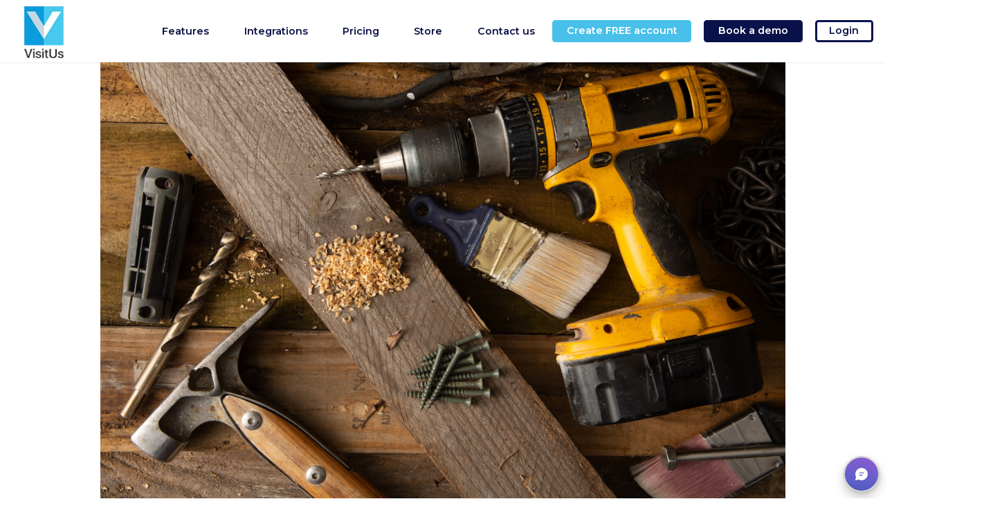

--- FILE ---
content_type: text/html; charset=UTF-8
request_url: https://visit-us.com/2023/03/
body_size: 21682
content:
<!DOCTYPE html>
<html dir="ltr" lang="en-AU" prefix="og: https://ogp.me/ns#">
<head>

<script src="https://visit-us.com/js/jstz.js" defer type="b0e87a415c8388b85e7cde32-text/javascript"></script>


		<meta charset="UTF-8"/>
		<link rel="profile" href="https://gmpg.org/xfn/11" />
		
				<meta name="viewport" content="width=device-width,initial-scale=1,user-scalable=yes">
		
<link rel="preconnect" href="https://www.googletagmanager.com" crossorigin>
<link rel="preconnect" href="https://www.clarity.ms" crossorigin>

<title>March, 2023 - Visitor Management System Australia | VisitUs Reception</title>
<link data-rocket-preload as="style" href="https://fonts.googleapis.com/css?family=Montserrat%3A300%2C400%2C500%2C600%2C700%2C900&#038;subset=latin-ext&#038;display=swap" rel="preload">
<script src="/cdn-cgi/scripts/7d0fa10a/cloudflare-static/rocket-loader.min.js" data-cf-settings="b0e87a415c8388b85e7cde32-|49"></script><link href="https://fonts.googleapis.com/css?family=Montserrat%3A300%2C400%2C500%2C600%2C700%2C900&#038;subset=latin-ext&#038;display=swap" media="print" onload="this.media=&#039;all&#039;" rel="stylesheet">
<noscript data-wpr-hosted-gf-parameters=""><link rel="stylesheet" href="https://fonts.googleapis.com/css?family=Montserrat%3A300%2C400%2C500%2C600%2C700%2C900&#038;subset=latin-ext&#038;display=swap"></noscript>

		<!-- All in One SEO 4.9.3 - aioseo.com -->
	<meta name="robots" content="noindex, max-image-preview:large" />
	<meta name="google-site-verification" content="kCxMq8l62oQOjMxujUU2WkxI2N3DlmyWDSX9RbBTGI0" />
	<link rel="canonical" href="https://visit-us.com/2023/03/" />
	<meta name="generator" content="All in One SEO (AIOSEO) 4.9.3" />
		<script type="application/ld+json" class="aioseo-schema">
			{"@context":"https:\/\/schema.org","@graph":[{"@type":"BreadcrumbList","@id":"https:\/\/visit-us.com\/2023\/03\/#breadcrumblist","itemListElement":[{"@type":"ListItem","@id":"https:\/\/visit-us.com#listItem","position":1,"name":"Home","item":"https:\/\/visit-us.com","nextItem":{"@type":"ListItem","@id":"https:\/\/visit-us.com\/2023\/#listItem","name":2023}},{"@type":"ListItem","@id":"https:\/\/visit-us.com\/2023\/#listItem","position":2,"name":2023,"item":"https:\/\/visit-us.com\/2023\/","nextItem":{"@type":"ListItem","@id":"https:\/\/visit-us.com\/2023\/03\/#listItem","name":"03"},"previousItem":{"@type":"ListItem","@id":"https:\/\/visit-us.com#listItem","name":"Home"}},{"@type":"ListItem","@id":"https:\/\/visit-us.com\/2023\/03\/#listItem","position":3,"name":"03","previousItem":{"@type":"ListItem","@id":"https:\/\/visit-us.com\/2023\/#listItem","name":2023}}]},{"@type":"CollectionPage","@id":"https:\/\/visit-us.com\/2023\/03\/#collectionpage","url":"https:\/\/visit-us.com\/2023\/03\/","name":"March, 2023 - Visitor Management System Australia | VisitUs Reception","inLanguage":"en-AU","isPartOf":{"@id":"https:\/\/visit-us.com\/#website"},"breadcrumb":{"@id":"https:\/\/visit-us.com\/2023\/03\/#breadcrumblist"}},{"@type":"Organization","@id":"https:\/\/visit-us.com\/#organization","name":"VisitUs","description":"Australia's Best Visitor Management System","url":"https:\/\/visit-us.com\/","email":"help@visit-us.com","telephone":"+61290539421","foundingDate":"2018-04-25","numberOfEmployees":{"@type":"QuantitativeValue","value":6},"logo":{"@type":"ImageObject","url":"https:\/\/visit-us.com\/wp-content\/uploads\/2022\/03\/websitelogoLarge.png","@id":"https:\/\/visit-us.com\/2023\/03\/#organizationLogo","width":256,"height":256},"image":{"@id":"https:\/\/visit-us.com\/2023\/03\/#organizationLogo"},"sameAs":["https:\/\/www.facebook.com\/visitusreception\/","https:\/\/twitter.com\/vureception","https:\/\/www.instagram.com\/visitusreception\/","https:\/\/www.youtube.com\/channel\/UCSfFc3kmbQ17YAqdPmdL5Yw","https:\/\/www.linkedin.com\/company\/18110776"]},{"@type":"WebSite","@id":"https:\/\/visit-us.com\/#website","url":"https:\/\/visit-us.com\/","name":"Visitor Management System Australia | VisitUs","description":"Australia's Best Visitor Management System","inLanguage":"en-AU","publisher":{"@id":"https:\/\/visit-us.com\/#organization"}}]}
		</script>
		<!-- All in One SEO -->

<link rel='dns-prefetch' href='//fonts.googleapis.com' />
<link href='https://fonts.gstatic.com' crossorigin rel='preconnect' />
<link rel="alternate" type="application/rss+xml" title="Visitor Management System Australia | VisitUs Reception &raquo; Feed" href="https://visit-us.com/feed/" />
<style id='wp-img-auto-sizes-contain-inline-css' type='text/css'>
img:is([sizes=auto i],[sizes^="auto," i]){contain-intrinsic-size:3000px 1500px}
/*# sourceURL=wp-img-auto-sizes-contain-inline-css */
</style>
<style id='wp-emoji-styles-inline-css' type='text/css'>

	img.wp-smiley, img.emoji {
		display: inline !important;
		border: none !important;
		box-shadow: none !important;
		height: 1em !important;
		width: 1em !important;
		margin: 0 0.07em !important;
		vertical-align: -0.1em !important;
		background: none !important;
		padding: 0 !important;
	}
/*# sourceURL=wp-emoji-styles-inline-css */
</style>
<style id='wp-block-library-inline-css' type='text/css'>
:root{--wp-block-synced-color:#7a00df;--wp-block-synced-color--rgb:122,0,223;--wp-bound-block-color:var(--wp-block-synced-color);--wp-editor-canvas-background:#ddd;--wp-admin-theme-color:#007cba;--wp-admin-theme-color--rgb:0,124,186;--wp-admin-theme-color-darker-10:#006ba1;--wp-admin-theme-color-darker-10--rgb:0,107,160.5;--wp-admin-theme-color-darker-20:#005a87;--wp-admin-theme-color-darker-20--rgb:0,90,135;--wp-admin-border-width-focus:2px}@media (min-resolution:192dpi){:root{--wp-admin-border-width-focus:1.5px}}.wp-element-button{cursor:pointer}:root .has-very-light-gray-background-color{background-color:#eee}:root .has-very-dark-gray-background-color{background-color:#313131}:root .has-very-light-gray-color{color:#eee}:root .has-very-dark-gray-color{color:#313131}:root .has-vivid-green-cyan-to-vivid-cyan-blue-gradient-background{background:linear-gradient(135deg,#00d084,#0693e3)}:root .has-purple-crush-gradient-background{background:linear-gradient(135deg,#34e2e4,#4721fb 50%,#ab1dfe)}:root .has-hazy-dawn-gradient-background{background:linear-gradient(135deg,#faaca8,#dad0ec)}:root .has-subdued-olive-gradient-background{background:linear-gradient(135deg,#fafae1,#67a671)}:root .has-atomic-cream-gradient-background{background:linear-gradient(135deg,#fdd79a,#004a59)}:root .has-nightshade-gradient-background{background:linear-gradient(135deg,#330968,#31cdcf)}:root .has-midnight-gradient-background{background:linear-gradient(135deg,#020381,#2874fc)}:root{--wp--preset--font-size--normal:16px;--wp--preset--font-size--huge:42px}.has-regular-font-size{font-size:1em}.has-larger-font-size{font-size:2.625em}.has-normal-font-size{font-size:var(--wp--preset--font-size--normal)}.has-huge-font-size{font-size:var(--wp--preset--font-size--huge)}.has-text-align-center{text-align:center}.has-text-align-left{text-align:left}.has-text-align-right{text-align:right}.has-fit-text{white-space:nowrap!important}#end-resizable-editor-section{display:none}.aligncenter{clear:both}.items-justified-left{justify-content:flex-start}.items-justified-center{justify-content:center}.items-justified-right{justify-content:flex-end}.items-justified-space-between{justify-content:space-between}.screen-reader-text{border:0;clip-path:inset(50%);height:1px;margin:-1px;overflow:hidden;padding:0;position:absolute;width:1px;word-wrap:normal!important}.screen-reader-text:focus{background-color:#ddd;clip-path:none;color:#444;display:block;font-size:1em;height:auto;left:5px;line-height:normal;padding:15px 23px 14px;text-decoration:none;top:5px;width:auto;z-index:100000}html :where(.has-border-color){border-style:solid}html :where([style*=border-top-color]){border-top-style:solid}html :where([style*=border-right-color]){border-right-style:solid}html :where([style*=border-bottom-color]){border-bottom-style:solid}html :where([style*=border-left-color]){border-left-style:solid}html :where([style*=border-width]){border-style:solid}html :where([style*=border-top-width]){border-top-style:solid}html :where([style*=border-right-width]){border-right-style:solid}html :where([style*=border-bottom-width]){border-bottom-style:solid}html :where([style*=border-left-width]){border-left-style:solid}html :where(img[class*=wp-image-]){height:auto;max-width:100%}:where(figure){margin:0 0 1em}html :where(.is-position-sticky){--wp-admin--admin-bar--position-offset:var(--wp-admin--admin-bar--height,0px)}@media screen and (max-width:600px){html :where(.is-position-sticky){--wp-admin--admin-bar--position-offset:0px}}

/*# sourceURL=wp-block-library-inline-css */
</style><style id='global-styles-inline-css' type='text/css'>
:root{--wp--preset--aspect-ratio--square: 1;--wp--preset--aspect-ratio--4-3: 4/3;--wp--preset--aspect-ratio--3-4: 3/4;--wp--preset--aspect-ratio--3-2: 3/2;--wp--preset--aspect-ratio--2-3: 2/3;--wp--preset--aspect-ratio--16-9: 16/9;--wp--preset--aspect-ratio--9-16: 9/16;--wp--preset--color--black: #000000;--wp--preset--color--cyan-bluish-gray: #abb8c3;--wp--preset--color--white: #ffffff;--wp--preset--color--pale-pink: #f78da7;--wp--preset--color--vivid-red: #cf2e2e;--wp--preset--color--luminous-vivid-orange: #ff6900;--wp--preset--color--luminous-vivid-amber: #fcb900;--wp--preset--color--light-green-cyan: #7bdcb5;--wp--preset--color--vivid-green-cyan: #00d084;--wp--preset--color--pale-cyan-blue: #8ed1fc;--wp--preset--color--vivid-cyan-blue: #0693e3;--wp--preset--color--vivid-purple: #9b51e0;--wp--preset--gradient--vivid-cyan-blue-to-vivid-purple: linear-gradient(135deg,rgb(6,147,227) 0%,rgb(155,81,224) 100%);--wp--preset--gradient--light-green-cyan-to-vivid-green-cyan: linear-gradient(135deg,rgb(122,220,180) 0%,rgb(0,208,130) 100%);--wp--preset--gradient--luminous-vivid-amber-to-luminous-vivid-orange: linear-gradient(135deg,rgb(252,185,0) 0%,rgb(255,105,0) 100%);--wp--preset--gradient--luminous-vivid-orange-to-vivid-red: linear-gradient(135deg,rgb(255,105,0) 0%,rgb(207,46,46) 100%);--wp--preset--gradient--very-light-gray-to-cyan-bluish-gray: linear-gradient(135deg,rgb(238,238,238) 0%,rgb(169,184,195) 100%);--wp--preset--gradient--cool-to-warm-spectrum: linear-gradient(135deg,rgb(74,234,220) 0%,rgb(151,120,209) 20%,rgb(207,42,186) 40%,rgb(238,44,130) 60%,rgb(251,105,98) 80%,rgb(254,248,76) 100%);--wp--preset--gradient--blush-light-purple: linear-gradient(135deg,rgb(255,206,236) 0%,rgb(152,150,240) 100%);--wp--preset--gradient--blush-bordeaux: linear-gradient(135deg,rgb(254,205,165) 0%,rgb(254,45,45) 50%,rgb(107,0,62) 100%);--wp--preset--gradient--luminous-dusk: linear-gradient(135deg,rgb(255,203,112) 0%,rgb(199,81,192) 50%,rgb(65,88,208) 100%);--wp--preset--gradient--pale-ocean: linear-gradient(135deg,rgb(255,245,203) 0%,rgb(182,227,212) 50%,rgb(51,167,181) 100%);--wp--preset--gradient--electric-grass: linear-gradient(135deg,rgb(202,248,128) 0%,rgb(113,206,126) 100%);--wp--preset--gradient--midnight: linear-gradient(135deg,rgb(2,3,129) 0%,rgb(40,116,252) 100%);--wp--preset--font-size--small: 13px;--wp--preset--font-size--medium: 20px;--wp--preset--font-size--large: 36px;--wp--preset--font-size--x-large: 42px;--wp--preset--spacing--20: 0.44rem;--wp--preset--spacing--30: 0.67rem;--wp--preset--spacing--40: 1rem;--wp--preset--spacing--50: 1.5rem;--wp--preset--spacing--60: 2.25rem;--wp--preset--spacing--70: 3.38rem;--wp--preset--spacing--80: 5.06rem;--wp--preset--shadow--natural: 6px 6px 9px rgba(0, 0, 0, 0.2);--wp--preset--shadow--deep: 12px 12px 50px rgba(0, 0, 0, 0.4);--wp--preset--shadow--sharp: 6px 6px 0px rgba(0, 0, 0, 0.2);--wp--preset--shadow--outlined: 6px 6px 0px -3px rgb(255, 255, 255), 6px 6px rgb(0, 0, 0);--wp--preset--shadow--crisp: 6px 6px 0px rgb(0, 0, 0);}:where(.is-layout-flex){gap: 0.5em;}:where(.is-layout-grid){gap: 0.5em;}body .is-layout-flex{display: flex;}.is-layout-flex{flex-wrap: wrap;align-items: center;}.is-layout-flex > :is(*, div){margin: 0;}body .is-layout-grid{display: grid;}.is-layout-grid > :is(*, div){margin: 0;}:where(.wp-block-columns.is-layout-flex){gap: 2em;}:where(.wp-block-columns.is-layout-grid){gap: 2em;}:where(.wp-block-post-template.is-layout-flex){gap: 1.25em;}:where(.wp-block-post-template.is-layout-grid){gap: 1.25em;}.has-black-color{color: var(--wp--preset--color--black) !important;}.has-cyan-bluish-gray-color{color: var(--wp--preset--color--cyan-bluish-gray) !important;}.has-white-color{color: var(--wp--preset--color--white) !important;}.has-pale-pink-color{color: var(--wp--preset--color--pale-pink) !important;}.has-vivid-red-color{color: var(--wp--preset--color--vivid-red) !important;}.has-luminous-vivid-orange-color{color: var(--wp--preset--color--luminous-vivid-orange) !important;}.has-luminous-vivid-amber-color{color: var(--wp--preset--color--luminous-vivid-amber) !important;}.has-light-green-cyan-color{color: var(--wp--preset--color--light-green-cyan) !important;}.has-vivid-green-cyan-color{color: var(--wp--preset--color--vivid-green-cyan) !important;}.has-pale-cyan-blue-color{color: var(--wp--preset--color--pale-cyan-blue) !important;}.has-vivid-cyan-blue-color{color: var(--wp--preset--color--vivid-cyan-blue) !important;}.has-vivid-purple-color{color: var(--wp--preset--color--vivid-purple) !important;}.has-black-background-color{background-color: var(--wp--preset--color--black) !important;}.has-cyan-bluish-gray-background-color{background-color: var(--wp--preset--color--cyan-bluish-gray) !important;}.has-white-background-color{background-color: var(--wp--preset--color--white) !important;}.has-pale-pink-background-color{background-color: var(--wp--preset--color--pale-pink) !important;}.has-vivid-red-background-color{background-color: var(--wp--preset--color--vivid-red) !important;}.has-luminous-vivid-orange-background-color{background-color: var(--wp--preset--color--luminous-vivid-orange) !important;}.has-luminous-vivid-amber-background-color{background-color: var(--wp--preset--color--luminous-vivid-amber) !important;}.has-light-green-cyan-background-color{background-color: var(--wp--preset--color--light-green-cyan) !important;}.has-vivid-green-cyan-background-color{background-color: var(--wp--preset--color--vivid-green-cyan) !important;}.has-pale-cyan-blue-background-color{background-color: var(--wp--preset--color--pale-cyan-blue) !important;}.has-vivid-cyan-blue-background-color{background-color: var(--wp--preset--color--vivid-cyan-blue) !important;}.has-vivid-purple-background-color{background-color: var(--wp--preset--color--vivid-purple) !important;}.has-black-border-color{border-color: var(--wp--preset--color--black) !important;}.has-cyan-bluish-gray-border-color{border-color: var(--wp--preset--color--cyan-bluish-gray) !important;}.has-white-border-color{border-color: var(--wp--preset--color--white) !important;}.has-pale-pink-border-color{border-color: var(--wp--preset--color--pale-pink) !important;}.has-vivid-red-border-color{border-color: var(--wp--preset--color--vivid-red) !important;}.has-luminous-vivid-orange-border-color{border-color: var(--wp--preset--color--luminous-vivid-orange) !important;}.has-luminous-vivid-amber-border-color{border-color: var(--wp--preset--color--luminous-vivid-amber) !important;}.has-light-green-cyan-border-color{border-color: var(--wp--preset--color--light-green-cyan) !important;}.has-vivid-green-cyan-border-color{border-color: var(--wp--preset--color--vivid-green-cyan) !important;}.has-pale-cyan-blue-border-color{border-color: var(--wp--preset--color--pale-cyan-blue) !important;}.has-vivid-cyan-blue-border-color{border-color: var(--wp--preset--color--vivid-cyan-blue) !important;}.has-vivid-purple-border-color{border-color: var(--wp--preset--color--vivid-purple) !important;}.has-vivid-cyan-blue-to-vivid-purple-gradient-background{background: var(--wp--preset--gradient--vivid-cyan-blue-to-vivid-purple) !important;}.has-light-green-cyan-to-vivid-green-cyan-gradient-background{background: var(--wp--preset--gradient--light-green-cyan-to-vivid-green-cyan) !important;}.has-luminous-vivid-amber-to-luminous-vivid-orange-gradient-background{background: var(--wp--preset--gradient--luminous-vivid-amber-to-luminous-vivid-orange) !important;}.has-luminous-vivid-orange-to-vivid-red-gradient-background{background: var(--wp--preset--gradient--luminous-vivid-orange-to-vivid-red) !important;}.has-very-light-gray-to-cyan-bluish-gray-gradient-background{background: var(--wp--preset--gradient--very-light-gray-to-cyan-bluish-gray) !important;}.has-cool-to-warm-spectrum-gradient-background{background: var(--wp--preset--gradient--cool-to-warm-spectrum) !important;}.has-blush-light-purple-gradient-background{background: var(--wp--preset--gradient--blush-light-purple) !important;}.has-blush-bordeaux-gradient-background{background: var(--wp--preset--gradient--blush-bordeaux) !important;}.has-luminous-dusk-gradient-background{background: var(--wp--preset--gradient--luminous-dusk) !important;}.has-pale-ocean-gradient-background{background: var(--wp--preset--gradient--pale-ocean) !important;}.has-electric-grass-gradient-background{background: var(--wp--preset--gradient--electric-grass) !important;}.has-midnight-gradient-background{background: var(--wp--preset--gradient--midnight) !important;}.has-small-font-size{font-size: var(--wp--preset--font-size--small) !important;}.has-medium-font-size{font-size: var(--wp--preset--font-size--medium) !important;}.has-large-font-size{font-size: var(--wp--preset--font-size--large) !important;}.has-x-large-font-size{font-size: var(--wp--preset--font-size--x-large) !important;}
/*# sourceURL=global-styles-inline-css */
</style>

<style id='classic-theme-styles-inline-css' type='text/css'>
/*! This file is auto-generated */
.wp-block-button__link{color:#fff;background-color:#32373c;border-radius:9999px;box-shadow:none;text-decoration:none;padding:calc(.667em + 2px) calc(1.333em + 2px);font-size:1.125em}.wp-block-file__button{background:#32373c;color:#fff;text-decoration:none}
/*# sourceURL=/wp-includes/css/classic-themes.min.css */
</style>
<link rel='stylesheet' id='innovio-mikado-default-style-css' href='https://visit-us.com/wp-content/themes/innovio/style.css?ver=2d1c395eb46f44e2756e47a6ce5c47aa' type='text/css' media='all' />
<link rel='stylesheet' id='innovio-mikado-modules-css' href='https://visit-us.com/wp-content/themes/innovio/assets/css/modules.min.css?ver=1.0' type='text/css' media='all' />
<link rel='stylesheet' id='innovio-mikado-new-css' href='https://visit-us.com/wp-content/themes/innovio/assets/css/new.css?ver=2d1c395eb46f44e2756e47a6ce5c47aa' type='text/css' media='all' />
<link rel='stylesheet' id='innovio-mikado-dripicons-css' href='https://visit-us.com/wp-content/themes/innovio/framework/lib/icons-pack/dripicons/dripicons.css?ver=2d1c395eb46f44e2756e47a6ce5c47aa' type='text/css' media='all' />
<link rel='stylesheet' id='innovio-mikado-font_elegant-css' href='https://visit-us.com/wp-content/themes/innovio/framework/lib/icons-pack/elegant-icons/style.min.css?ver=2d1c395eb46f44e2756e47a6ce5c47aa' type='text/css' media='all' />
<link rel='stylesheet' id='innovio-mikado-font_awesome-css' href='https://visit-us.com/wp-content/themes/innovio/framework/lib/icons-pack/font-awesome/css/fontawesome-all.min.css?ver=2d1c395eb46f44e2756e47a6ce5c47aa' type='text/css' media='all' />
<link rel='stylesheet' id='innovio-mikado-ion_icons-css' href='https://visit-us.com/wp-content/themes/innovio/framework/lib/icons-pack/ion-icons/css/ionicons.min.css?ver=2d1c395eb46f44e2756e47a6ce5c47aa' type='text/css' media='all' />
<link rel='stylesheet' id='innovio-mikado-linea_icons-css' href='https://visit-us.com/wp-content/themes/innovio/framework/lib/icons-pack/linea-icons/style.css?ver=2d1c395eb46f44e2756e47a6ce5c47aa' type='text/css' media='all' />
<link rel='stylesheet' id='innovio-mikado-linear_icons-css' href='https://visit-us.com/wp-content/themes/innovio/framework/lib/icons-pack/linear-icons/style.css?ver=2d1c395eb46f44e2756e47a6ce5c47aa' type='text/css' media='all' />
<link rel='stylesheet' id='innovio-mikado-simple_line_icons-css' href='https://visit-us.com/wp-content/themes/innovio/framework/lib/icons-pack/simple-line-icons/simple-line-icons.css?ver=2d1c395eb46f44e2756e47a6ce5c47aa' type='text/css' media='all' />
<link rel='stylesheet' id='mediaelement-css' href='https://visit-us.com/wp-includes/js/mediaelement/mediaelementplayer-legacy.min.css?ver=4.2.17' type='text/css' media='all' />
<link rel='stylesheet' id='wp-mediaelement-css' href='https://visit-us.com/wp-includes/js/mediaelement/wp-mediaelement.min.css?ver=2d1c395eb46f44e2756e47a6ce5c47aa' type='text/css' media='all' />
<link rel='stylesheet' id='innovio-mikado-style-dynamic-css' href='https://visit-us.com/wp-content/themes/innovio/assets/css/style_dynamic.css?ver=1756797770' type='text/css' media='all' />
<link rel='stylesheet' id='innovio-mikado-modules-responsive-css' href='https://visit-us.com/wp-content/themes/innovio/assets/css/modules-responsive.min.css?ver=2d1c395eb46f44e2756e47a6ce5c47aa' type='text/css' media='all' />
<link rel='stylesheet' id='innovio-mikado-style-dynamic-responsive-css' href='https://visit-us.com/wp-content/themes/innovio/assets/css/style_dynamic_responsive.css?ver=1756797770' type='text/css' media='all' />

<link rel='stylesheet' id='innovio-core-dashboard-style-css' href='https://visit-us.com/wp-content/plugins/innovio-core/core-dashboard/assets/css/core-dashboard.min.css?ver=2d1c395eb46f44e2756e47a6ce5c47aa' type='text/css' media='all' />
<script type="b0e87a415c8388b85e7cde32-text/javascript" src="https://visit-us.com/wp-includes/js/jquery/jquery.min.js?ver=3.7.1" id="jquery-core-js"></script>
<script type="b0e87a415c8388b85e7cde32-text/javascript" src="https://visit-us.com/wp-includes/js/jquery/jquery-migrate.min.js?ver=3.4.1" id="jquery-migrate-js"></script>
<script type="b0e87a415c8388b85e7cde32-text/javascript"></script><link rel="https://api.w.org/" href="https://visit-us.com/wp-json/" /><link rel="EditURI" type="application/rsd+xml" title="RSD" href="https://visit-us.com/xmlrpc.php?rsd" />

<script type="b0e87a415c8388b85e7cde32-text/javascript">window.__USER_COUNTRY__ = 'US';</script><meta name="generator" content="Powered by WPBakery Page Builder - drag and drop page builder for WordPress."/>
<script type="b0e87a415c8388b85e7cde32-text/javascript">(function(w,d,s,l,i){w[l]=w[l]||[];w[l].push({'gtm.start':
new Date().getTime(),event:'gtm.js'});var f=d.getElementsByTagName(s)[0],
j=d.createElement(s),dl=l!='dataLayer'?'&l='+l:'';j.async=true;j.src=
'https://www.googletagmanager.com/gtm.js?id='+i+dl;f.parentNode.insertBefore(j,f);
})(window,document,'script','dataLayer','GTM-P2XZL9T');</script>



<script type="b0e87a415c8388b85e7cde32-text/javascript">
    (function(c,l,a,r,i,t,y){
        c[a]=c[a]||function(){(c[a].q=c[a].q||[]).push(arguments)};
        t=l.createElement(r);t.async=1;t.src="https://www.clarity.ms/tag/"+i;
        y=l.getElementsByTagName(r)[0];y.parentNode.insertBefore(t,y);
    })(window, document, "clarity", "script", "s5hhxum93i");
</script>


<script src="/visitus.js?v=1.1.4" async type="b0e87a415c8388b85e7cde32-text/javascript"></script>


<style>
  #cookie-consent {
    position: fixed;
    bottom: 0; left: 0; right: 0;
    height: 33vh;
    background: #fff;
    border-top: 1px solid #ccc;
    box-shadow: 0 -4px 12px rgba(0,0,0,0.1);
    display: none;
    z-index: 10000;
    flex-direction: row;
    align-items: flex-start;
    padding: 2rem 4rem;
    box-sizing: border-box;
  }
  #cookie-consent .cookie-actions {
    display: flex;
    flex-direction: column;
    gap: 1rem;
    flex-shrink: 0;
  }
  #cookie-consent .cookie-actions button {
    padding: .75rem 1.5rem;
    border-radius: 4px;
    font-size: 1rem;
    font-weight: bold;
    cursor: pointer;
    min-width: 140px;
  }
  #cookie-consent .accept {
    background: #08124a;
    color: #fff;
    border: none;
  }
  #cookie-consent .reject {
    background: transparent;
    color: #08124a;
    border: 2px solid #08124a;
  }
  #cookie-consent .cookie-content {
    margin-left: 3rem;
    overflow-y: auto;
  }
  #cookie-consent h2 {
    margin: 0 0 1rem;
    font-size: 1.25rem;
    font-weight: bold;
  }
  #cookie-consent p {
    margin: 0 0 1rem;
    line-height: 1.5;
    color: #333;
  }
</style>




<script type="b0e87a415c8388b85e7cde32-text/javascript">
  window.dataLayer = window.dataLayer || [];
  if (sessionStorage.getItem('cookie_rejected')==='true') {
    //window.dataLayer.push = function(){};
  }
</script>

<link rel="icon" href="https://visit-us.com/wp-content/uploads/2020/02/cropped-Logo512-32x32.png" sizes="32x32" />
<link rel="icon" href="https://visit-us.com/wp-content/uploads/2020/02/cropped-Logo512-192x192.png" sizes="192x192" />
<link rel="apple-touch-icon" href="https://visit-us.com/wp-content/uploads/2020/02/cropped-Logo512-180x180.png" />
<meta name="msapplication-TileImage" content="https://visit-us.com/wp-content/uploads/2020/02/cropped-Logo512-270x270.png" />
		<style type="text/css" id="wp-custom-css">
			body{ 
	zoom:90% !important;

}

.aioseo-html-sitemap{
	margin-top:200px;
}
.mkdf-pt-price{
    font-size: 50px !important;
}

.product_meta{
	display:none;
}

.mkdf-single-product-meta-title {
	display:none;
}


.related.products {
  display: none;
}
.related {
  display: none;
}
 .woocommerce-product-attributes-item {
	display:none;
}

.mkdf-section-title-holder .mkdf-st-title .mkdf-st-title-hightlight:after {
    color: #00a0e3;
}


.woocommerce-product-attributes{
	/*display:none;*/
}
.additional_information_tab{
	display:none !important;
}
.mkdf-side-menu-icon {
	background-color:#00a0e3 !important;
}

.mkdf-mobile-menu-icon {
	background-color:#00a0e3 !important;
}

.label{
	min-width:120px !important;
}

.mkdf-btt-wrapper{
		background-color:#00a0e3 !important;
}

a:hover{
	color:#00a0e3;
}

.mkdf-workflow-curve{
	display:none;
}

.line {
	background:#00a0e3 !important;
}

.widget_tag_cloud{
	display:none !important;
}

.mkdf-blog-single-navigation-inner{
	display:none !important;
}

.mkdf-related-posts-holder-inner{
	margin-top:200px !important;
}

.mkdf-testimonials-holder .mkdf-testimonial-image img {
	width:200px !important;
	height:200px !important;
}

.mkdf-testimonials-holder .mkdf-testimonial-image {
	width:200px !important;
	height:200px !important;
	
}

.mkdf-testimonials-holder.mkdf-testimonials-image-on-side .mkdf-testimonial-image:after {
	border: 0px solid #ffffff;
}

.mkdf-top-bar{
	padding-left:15%;
}

#place_order{
	margin-top:40px;
}

.wpcf7-submit{
	background:#00a0e3 !important;
}


#SignUpButtonNF{
	background:#5f9434 !important;
	width:70%;
	font-weight:bold;
	font-size:1.5em;
	
}
#SignUpButtonNF2{
	background:#5f9434 !important;
	width:70%;
		font-weight:bold;
	font-size:1.5em;
}
#SignUpButtonNF3{
	background:#5f9434 !important;
	width:70%;
		font-weight:bold;
	font-size:1.5em;
}
#SignUpButtonNF4{
	background:#5f9434 !important;
	width:70%;
		font-weight:bold;
	font-size:1.5em;
}

.vc_btn3-color-warning{
	background:#5f9434 !important;
}

.vc_btn3-color-danger{
	/*background:#5f9434 !important;*/
	font-size:1.5em;
}

.vc_tta-color-sky{
	background:#2d4552 !important;
}

.vc_tta-title-text{
	color: #08124a;
}

.FreeTrialButtons{

}

.FTButtonHolder{
	text-align:center;
}

.mkdf-bli-info {
	display:none !important;
}

.mkdf-post-info-top {
	display:none !important;
}

.mkdf-tags-holder{
	display:none !important;
}

.widget_categories {
	display:none !important;	
}

.calendly-badge-widget{
	right:100px;
	bottom:25px;
	display:none !important;
}

.mkdf-page-header .mkdf-logo-wrapper>a {
	max-width: 110px
}

.mkdf-top-bar{
	display:none !important;
}

.mkdf-smooth-transition-loader{
	display:none !important;
}



.visitor-faq-section .visitor-faq-accordion .vc_tta-title-text {
	font-size: 26px;
	line-height: 1.2;
}

.visitor-faq-section .vc_tta-panel-body p, 
.visitor-faq-section .vc_tta-panel-body 

@media screen and (max-width: 768px){
	#BlueRow3.visitor-faq-section.vc_custom_1638352704812 {
		padding: 20px !important;
	}
	.visitor-faq-section .visitor-faq-accordion .vc_tta-title-text {
		font-size: 14px;
	}
	
	.visitor-faq-section .vc_tta-panel-body p,
	.visitor-faq-section .vc_tta-panel-body li{
	font-size: 14px !important;
}
}
/*
p{font-size:1.5em;line-height:1.5em;}
.mkdf-iwt-text{font-size:1.5em;line-height:1.5em;}
*/

#PricingButton a{
    font-size:1.5em;
    font-weight:bold;
}
#PricingButton a:hover {
    font-size:1.5em;
    font-weight:bold;
    color:#08124a;
}
#TitleBG{
    background-color: rgba(0, 0, 0, 0.7);
    border-radius:0px !important;
}
.CenteredButton{
    text-align: center !important;
    margin:auto !important;
}
.card {
    background: #ffffff;
    border-radius:10px;
    box-shadow: 3px 3px 3px 3px #d2d2d2;
    padding:20px;
    min-height:300px !important;
}
.reviewcard {
    background: #ffffff;
    border-radius:10px;
    box-shadow: 3px 3px 3px 3px #d2d2d2;
    padding:20px;
    min-height:500px !important;
}

.RedDemoButton a {
  width: 330px;
  background: #88C541 !important;
  font-weight: bold;

  font-size: 20px !important;
  border-radius: 10px !important;
  display: inline-block;
  border: 2px solid #88C541 !important;
  transition: transform 0.2s ease-in-out, box-shadow 0.2s ease-in-out;
}

.RedDemoButton a:hover {
  background: #00A4E4 !important; /* fresh blue pop */
  border: 2px solid #00A4E4 !important;
  animation: boom 0.3s ease-in-out;
  box-shadow: 0 8px 20px rgba(0, 0, 0, 0.25);
}

.RedDemoButton a::before {
  content: "🚀 ";
  display: inline;
}

@keyframes boom {
  0%   { transform: scale(1); }
  40%  { transform: scale(1.12); }
  60%  { transform: scale(0.95); }
  100% { transform: scale(1.05); }
}

#OverviewPlayButton {
  display: inline-block;
  transition: transform 0.2s ease-in-out;
}

#OverviewPlayButton:hover {
  transform: scale(1.1); /* grows 10% */
}


.ZoomABit {
  display: inline-block;
  transition: transform 0.2s ease-in-out;
}

.ZoomABit:hover {
  transform: scale(1.1); /* grows 10% */
}


.DemoButton a{
	width:350px;
    background:#2d4552 !important;
    font-weight:bold;
    padding-left:40px !important;
    padding-right:40px !important;
    padding-top:20px !important;
    padding-bottom:20px !important;
    font-size:20px !important;
    border-radius:10px !important;
		display:inline-block;
		border:2px solid #2d4552 !important;
	  transition: transform 0.2s ease-in-out, box-shadow 0.2s ease-in-out;
}



.DemoButton a:hover{
	background:#48c0ea !important;
		border:2px solid #48c0ea !important;
    font-size:20px !important;
    border-radius:10px !important;
	  animation: boom 0.3s ease-in-out;
  box-shadow: 0 8px 20px rgba(0, 0, 0, 0.25);
}


.RedTrialButton{
    /*background:#df483c !important;*/
	    background:#88C541 !important;
    font-weight:bold;
    padding-left:40px !important;
    padding-right:40px !important;
    padding-top:20px !important;
    padding-bottom:20px !important;
    font-size:20px !important;
    border-radius:10px !important;
		display:inline-block;
	border:2px solid #88C541 !important;
}
.RedTrialButton:hover{
    /*background:#c54136 !important;*/
	background:#A6CE39 !important;
		border:2px solid #A6CE39 !important;
    font-size:20px !important;
    border-radius:10px !important;
}


.RedTrialButton a{
    /*background:#df483c !important;*/
	    background:#88C541 !important;
    font-weight:bold;
    padding-left:40px !important;
    padding-right:40px !important;
    padding-top:20px !important;
    padding-bottom:20px !important;
    font-size:20px !important;
    border-radius:10px !important;
		display:inline-block;
	border:2px solid #88C541 !important;
}
.RedTrialButton a:hover{
    /*background:#c54136 !important;*/
	background:#A6CE39 !important;
		border:2px solid #A6CE39 !important;
    font-size:20px !important;
    border-radius:10px !important;
}



.BlueDemoButton{
    background:#00a0e3 !important;
    font-weight:bold;
		border-color:#00a0e3 !important;
    padding-left:40px !important;
    padding-right:40px !important;
    padding-top:20px !important;
    padding-bottom:20px !important;
    font-size:20px !important;
    border-radius:10px !important;
		display:inline-block;
		margin-left:30px;
}
.BlueDemoButton:hover{
    background:#48c0ea !important;
		border-color:#48c0ea !important;
    font-size:20px !important;
    border-radius:10px !important;
}


#RedContactButton {
    background:#df483c !important;
    font-weight:bold;
    border-radius:10px !important;
}
#RedContactButton:hover{
    background:#c54136 !important;
}

.mkdf-post-info-author{
	display:none;
}

.woocommerce-store-notice{
	display:none !important;
}

.mkdf-back-to-top{
	display:none !important;
}
#playbuttoncontainer{
    text-align: center !important;
}
.pp_overlay{
    width: 100% !important;
}

.mkdf-page-header{
	position:fixed !important;
	top:0px !important;
	left:0px !important;
	right:0px !important;
}


.mkdf-sticky-header{
	position:fixed !important;
	top:0px !important;
	left:0px !important;
	right:0px !important;
display:none !important;
}

.item_text{
	color:#0c1144 !important;
}

.mkdf-side-menu-button-opener{
	display:none !important;
}

a.mkdf-icon-widget-holder.mkdf-icon-has-hover {
    display: block;
}

/* LOGIN BUTTON */
/* Target the last item in the menu */
.mkdf-main-menu ul#menu-main-menu > li:last-child > a {
    background-color: transparent; /* No background color */
    color: inherit; /* Keep the original text color */
    padding: 2px 20px 0; /* Adjust padding: top, right/left, and bottom */
    border: 3px solid #09124a; /* Border thickness */
    border-radius: 5px; /* Add rounded corners */
    display: inline-flex; /* Use inline-flex for proper alignment */
    align-items: center; /* Center align text vertically */
    justify-content: center; /* Center align text horizontally */
    text-decoration: none; /* Remove any underline */
    height: 36px; /* Set a fixed height for the button */
    line-height: 34px; /* Slightly decrease line-height to lower text */
    box-sizing: border-box; /* Ensure padding is included in the height and width */
    cursor: pointer; /* Ensure the cursor is a pointer when hovering */
}

/* Hide the SVG icon inside the last item */
.mkdf-main-menu ul#menu-main-menu > li:last-child > a svg {
    display: none; /* Hide the SVG icon */
}

/* Optional: Add a hover effect for the border */
.mkdf-main-menu ul#menu-main-menu > li:last-child > a:hover {
    border-color: #0056b3; /* Change the border color on hover */
}



/* BOOK A DEMO BUTTON 
/* Target the second-to-last item in the menu */
.mkdf-main-menu ul#menu-main-menu > li:nth-last-child(2) > a {
    background-color: #09124a;
	
		color:white !important;
	
		margin-right:20px;
	/* No background color */
    color: #ffffff !important; /* Keep the original text color */
    padding: 2px 20px 0; /* Adjust padding: top, right/left, and bottom */
    border: 3px solid #09124a; /* Border thickness */
    border-radius: 5px; /* Add rounded corners */
    display: inline-flex; /* Use inline-flex for proper alignment */
    align-items: center; /* Center align text vertically */
    justify-content: center; /* Center align text horizontally */
    text-decoration: none; /* Remove any underline */
    height: 36px; /* Set a fixed height for the button */
    line-height: 34px; /* Slightly decrease line-height to lower text */
    box-sizing: border-box; /* Ensure padding is included in the height and width */
    cursor: pointer; /* Ensure the cursor is a pointer when hovering */
}

/* Change the text colour */
.mkdf-main-menu ul#menu-main-menu > li:nth-last-child(2) > a span {
  color: #ffffff !important;
}

/* Hide the SVG icon inside the second-to-last item */
.mkdf-main-menu ul#menu-main-menu > li:nth-last-child(2) > a svg {
    display: none; /* Hide the SVG icon */
}


/* Optional: Add a hover effect for the border */
.mkdf-main-menu ul#menu-main-menu > li:nth-last-child(2) > a:hover {
    border-color: #48c0ea;
		background-color: #48c0ea;
		color:#ffffff !important;
	/* Change the border color on hover */
}
/* BOOK A DEMO MENU BUTTON */



/* CREATE ACCOUNT MENU BUTTON */

.mkdf-main-menu ul#menu-main-menu > li:nth-last-child(3) > a {
    
	    border-color: #48c0ea;
		background-color: #48c0ea;
		color:white !important;
	
		margin-right:20px;
	/* No background color */
    color: #ffffff !important; /* Keep the original text color */
    padding: 2px 20px 0; /* Adjust padding: top, right/left, and bottom */
    border: 3px solid #48c0ea; /* Border thickness */
    border-radius: 5px; /* Add rounded corners */
    display: inline-flex; /* Use inline-flex for proper alignment */
    align-items: center; /* Center align text vertically */
    justify-content: center; /* Center align text horizontally */
    text-decoration: none; /* Remove any underline */
    height: 36px; /* Set a fixed height for the button */
    line-height: 34px; /* Slightly decrease line-height to lower text */
    box-sizing: border-box; /* Ensure padding is included in the height and width */
    cursor: pointer; /* Ensure the cursor is a pointer when hovering */
}

/* Change the text colour */
.mkdf-main-menu ul#menu-main-menu > li:nth-last-child(3) > a span {
  color: #ffffff !important;
}

/* Hide the SVG icon inside the second-to-last item */
.mkdf-main-menu ul#menu-main-menu > li:nth-last-child(3) > a svg {
    display: none; /* Hide the SVG icon */
}


/* Optional: Add a hover effect for the border */
.mkdf-main-menu ul#menu-main-menu > li:nth-last-child(3) > a:hover {
    border-color: #09124a;
	background-color: #09124a;
	
	09124a
		color:#ffffff !important;
	/* Change the border color on hover */
}
/* CREATE ACCOUNT MENU BUTTON */


h1{font-size:3em;}
h2{font-size:2em;}
h3{font-size:2em;}
h4{font-size:1.8em;}
h5{font-size:1.5em;}
p{font-size:1.1em;}
li{font-size:1.1em;}
ol li{font-size:1.1em;}
.mkdf-iwt-text{font-size:1.1em;}
.mkdf-post-title{font-size:1.1em;}
.mkdf-st-text{font-size:1.1em}

.wiggle {
  display: inline-block;
  transition: transform 0.2s;
}

.wiggle:hover {
  animation: wiggle 0.5s ease-in-out;
}

@keyframes wiggle {
  0% { transform: rotate(0deg); }
  15% { transform: rotate(-5deg); }
  30% { transform: rotate(5deg); }
  45% { transform: rotate(-5deg); }
  60% { transform: rotate(5deg); }
  75% { transform: rotate(-3deg); }
  100% { transform: rotate(0deg); }
}

/* Disable the theme's hover shadow on the item itself */
.mkdf-iwt.mkdf-iwt-with-hover-shadow:hover {
  box-shadow: none !important;
}

/* Apply your ZoomABit behavior directly on hover 
.mkdf-iwt:hover {
  display: inline-block;                 
  transition: transform 0.2s ease-in-out; 
  transform: scale(1.1);
  transform-origin: center;
}
*/

/* Icon with text */

/* Shrink all circular icon backgrounds */
.mkdf-icon-shortcode.mkdf-circle {
  width: 55px;
  height: 55px;
  line-height: 36px;
  align-items: center;
  justify-content: center;
}

/* Shrink the icon glyph inside */
.mkdf-icon-shortcode.mkdf-circle .mkdf-icon-element {
  font-size: 25px;
}

.mkdf-post-text p {
	font-size:1.4em;
	line-height: 1.5em;
	margin-bottom:50px;
}

.mkdf-post-text ul li {
	font-size:1.4em;
	line-height: 1.5em;
	margin-bottom:10px;
}

.mkdf-post-text h2 {
	margin-top:50px;
	margin-bottom:20px;
}
.mkdf-post-text h3 {
	margin-top:50px;
	margin-bottom:20px;
}

.mkdf-post-text h4 {
	margin-top:50px;
	margin-bottom:20px;
}

.mkdf-post-text table tbody tr td {
	margin-top:50px;
	margin-bottom:20px;
	font-size:1.4em;
	
}

.mkdf-post-text table thead tr th {
	margin-top:50px;
	margin-bottom:20px;
	font-size:1.4em;
}

.mkdf-post-text table {
	margin-bottom:50px;
}

/* Base style for all hero headings */
.hero-heading {
  font-size: clamp(2rem, 6vw, 4.5rem); /* fluid responsive */
  line-height: 1.1;
  font-weight: 800;
  word-break: keep-all;
  hyphens: none;
  margin: 0;
}

/* Left-aligned version */
.hero-heading.left {
  text-align: left;
  max-width: 20ch;   /* keeps nice blocky lines */
}

/* Centered version */
.hero-heading.center {
  text-align: center;
  max-width: 18ch;   /* slightly tighter for balance */
  margin-left: auto;
  margin-right: auto;
}		</style>
		<noscript><style> .wpb_animate_when_almost_visible { opacity: 1; }</style></noscript>
<script type="application/ld+json">
{
  "@context": "https://schema.org",
  "@type": "Organization",
  "name": "VisitUs Reception",
  "alternateName": "Visitor Sign In Management System Australia",
  "url": "https://visit-us.com/",
  "logo": "https://nitrocdn.com/qBSCQkpIVuFFLNeJPjKbqGtFItAhFDbV/assets/static/optimized/rev-87e7643/betawebsite/wp-content/uploads/2020/02/visitus-email-logo-new.png",
  "contactPoint": [{
    "@type": "ContactPoint",
    "telephone": "+61283180345",
    "contactType": "customer service",
    "areaServed": "AU",
    "availableLanguage": "en"
  },{
    "@type": "ContactPoint",
    "telephone": "+18447962427",
    "contactType": "customer service",
    "areaServed": "US",
    "availableLanguage": "en"
  },{
    "@type": "ContactPoint",
    "telephone": "+442037642894",
    "contactType": "customer service",
    "areaServed": "GB",
    "availableLanguage": "en"
  }],
  "sameAs": [
    "https://twitter.com/vureception",
    "https://www.instagram.com/visitusreception/",
    "https://www.linkedin.com/company/visitusreception"
  ]
}
</script>
<meta name="generator" content="WP Rocket 3.20.3" data-wpr-features="wpr_preload_links wpr_desktop" /></head>
<body class="archive date wp-theme-innovio innovio-core-1.2 innovio-ver-1.4 mkdf-smooth-scroll mkdf-grid-1300 mkdf-empty-google-api mkdf-wide-dropdown-menu-content-in-grid mkdf-light-header mkdf-no-behavior mkdf-dropdown-default mkdf-header-standard mkdf-menu-area-in-grid-shadow-disable mkdf-menu-area-border-disable mkdf-menu-area-in-grid-border-disable mkdf-logo-area-border-disable mkdf-logo-area-in-grid-border-disable mkdf-header-vertical-shadow-disable mkdf-header-vertical-border-disable mkdf-default-mobile-header mkdf-sticky-up-mobile-header mkdf-top-bar-in-grid-padding wpb-js-composer js-comp-ver-8.7.2 vc_responsive" itemscope itemtype="http://schema.org/WebPage">
<noscript><iframe src="https://www.googletagmanager.com/ns.html?id=GTM-P2XZL9T"
height="0" width="0" style="display:none;visibility:hidden"></iframe></noscript>


<div id="cookie-consent">
  <div class="cookie-actions">
    <button class="accept">Accept cookies</button>
    <button class="reject">Reject</button>
  </div>
  <div class="cookie-content">
    <h2>Select your cookie preferences</h2>
    <p>
      We use cookies and similar technologies to learn how people use VisitUs and to continuously improve your experience.
      Your choice helps us understand what matters most to you.
    </p>
    <p>
      If you accept, we’ll enable cookies that let us personalize content, measure site usage, and enhance performance.
      If you reject, only essential cookies will run. You can change your preferences at any time.
      Read our <a href="/privacy-policy" target="_blank" rel="noopener">Privacy Policy</a> for full details.
    </p>
  </div>
</div>



<script type="b0e87a415c8388b85e7cde32-text/javascript">
;(function(){
  const EU = ['AT','BE','BG','HR','CY','CZ','DK','EE','FI','FR','DE',
              'GR','HU','IE','IT','LV','LT','LU','MT','NL','PL','PT',
              'RO','SK','SI','ES','SE'];
  const CONSENT    = 'cookie_consent';
  const REJECT_KEY = 'cookie_rejected';

  function getVisitorId(){
    let id = localStorage.getItem('visitusVisitorId');
    if (!id) {
      id = crypto.randomUUID();
      localStorage.setItem('visitusVisitorId',id);
    }
    return id;
  }

  function saveConsentToServer(c){
    fetch('/saveConsent.php',{
      method:'POST',
      headers:{'Content-Type':'application/json'},
      body: JSON.stringify({
        visitorId: getVisitorId(),
        consent:   c,
        timestamp: new Date().toISOString()
      })
    }).catch(()=>{});
  }

  const banner = document.getElementById('cookie-consent');
  const show   = ()=> banner.style.display = 'flex';
  const hide   = ()=> banner.style.display = 'none';

  document.addEventListener('DOMContentLoaded',()=>{
    const country  = (window.__USER_COUNTRY__||'').toUpperCase();
    const granted  = localStorage.getItem(CONSENT)==='granted';
    const rejected = sessionStorage.getItem(REJECT_KEY)==='true';

    if (granted||rejected){
      if (rejected){
        window.dataLayer = window.dataLayer||[];
        window.dataLayer.push = function(){};
        const t = document.getElementById('gtm-script');
        if (t) t.remove();
      }
      return;
    }

    if ( EU.includes(country) ) show();
    else {
      localStorage.setItem(CONSENT,'granted');
      saveConsentToServer('granted');
    }
  });

  banner.addEventListener('click', e=>{
    if (e.target.matches('.accept')){
      localStorage.setItem(CONSENT,'granted');
      sessionStorage.removeItem(REJECT_KEY);
      hide();
      saveConsentToServer('granted');
    }
    if (e.target.matches('.reject')){
      sessionStorage.setItem(REJECT_KEY,'true');
      localStorage.removeItem(CONSENT);
      hide();
      saveConsentToServer('rejected');
      window.dataLayer = window.dataLayer||[];
      window.dataLayer.push = function(){};
      const t = document.getElementById('gtm-script');
      if (t) t.remove();
    }
  });
})();
</script>

<div data-rocket-location-hash="7c6fabe2efa2ebd7f3d9a8111eb3d957" class="mkdf-wrapper">
    <div data-rocket-location-hash="e7c30082a7c4ff2873b5b97dc87b8432" class="mkdf-wrapper-inner">
        
<header data-rocket-location-hash="78bbc71d4702a6f51856675d3428690e" class="mkdf-page-header">
		
				
	<div class="mkdf-menu-area mkdf-menu-right">
				
						
			<div class="mkdf-vertical-align-containers">
				<div class="mkdf-position-left"><!--
				 --><div class="mkdf-position-left-inner">
						
	
	<div class="mkdf-logo-wrapper">
		<a itemprop="url" href="https://visit-us.com/" style="height: 128px;">
			<img itemprop="image" class="mkdf-normal-logo" src="https://visit-us.com/wp-content/uploads/2022/03/websitelogoLarge.png" width="256" height="256"  alt="logo"/>
			<img itemprop="image" class="mkdf-dark-logo" src="https://visit-us.com/wp-content/uploads/2022/03/websitelogo.png" width="100" height="100"  alt="dark logo"/>			<img itemprop="image" class="mkdf-light-logo" src="https://visit-us.com/wp-content/uploads/2022/03/websitelogo.png" width="100" height="100"  alt="light logo"/>		</a>
	</div>

											</div>
				</div>
								<div class="mkdf-position-right"><!--
				 --><div class="mkdf-position-right-inner">
														
	<nav class="mkdf-main-menu mkdf-drop-down mkdf-default-nav">
		<ul id="menu-main-menu" class="clearfix"><li id="nav-menu-item-12132" class="menu-item menu-item-type-post_type menu-item-object-page menu-item-has-children  has_sub narrow"><a href="https://visit-us.com/features/" class=""><span class="item_outer"><span class="item_text"><svg version="1.1" xmlns="http://www.w3.org/2000/svg" xmlns:xlink="http://www.w3.org/1999/xlink" x="0px" y="0px"
                     viewBox="0 0 26 9" style="enable-background:new 0 0 26 9;" xml:space="preserve">
                    <path d="M26,4.7C26,4.6,26,4.4,26,4.3c0-0.1-0.1-0.1-0.1-0.2l-3.5-3.5c-0.2-0.2-0.5-0.2-0.7,0s-0.2,0.5,0,0.7L24.3,4
                    H0.5C0.2,4,0,4.2,0,4.5S0.2,5,0.5,5h23.8l-2.7,2.7c-0.2,0.2-0.2,0.5,0,0.7c0.1,0.1,0.2,0.1,0.4,0.1s0.3,0,0.4-0.1l3.5-3.5
                    C25.9,4.8,25.9,4.8,26,4.7z"/>
                </svg>Features</span><i class="mkdf-menu-arrow fa fa-angle-down"></i></span></a>
<div class="second"><div class="inner"><ul>
	<li id="nav-menu-item-16664" class="menu-item menu-item-type-post_type menu-item-object-page "><a href="https://visit-us.com/advanced-reporting/" class=""><span class="item_outer"><span class="item_text"><svg version="1.1" xmlns="http://www.w3.org/2000/svg" xmlns:xlink="http://www.w3.org/1999/xlink" x="0px" y="0px"
                     viewBox="0 0 26 9" style="enable-background:new 0 0 26 9;" xml:space="preserve">
                    <path d="M26,4.7C26,4.6,26,4.4,26,4.3c0-0.1-0.1-0.1-0.1-0.2l-3.5-3.5c-0.2-0.2-0.5-0.2-0.7,0s-0.2,0.5,0,0.7L24.3,4
                    H0.5C0.2,4,0,4.2,0,4.5S0.2,5,0.5,5h23.8l-2.7,2.7c-0.2,0.2-0.2,0.5,0,0.7c0.1,0.1,0.2,0.1,0.4,0.1s0.3,0,0.4-0.1l3.5-3.5
                    C25.9,4.8,25.9,4.8,26,4.7z"/>
                </svg>Advanced Reporting</span></span></a></li>
	<li id="nav-menu-item-16715" class="menu-item menu-item-type-post_type menu-item-object-page "><a href="https://visit-us.com/branding/" class=""><span class="item_outer"><span class="item_text"><svg version="1.1" xmlns="http://www.w3.org/2000/svg" xmlns:xlink="http://www.w3.org/1999/xlink" x="0px" y="0px"
                     viewBox="0 0 26 9" style="enable-background:new 0 0 26 9;" xml:space="preserve">
                    <path d="M26,4.7C26,4.6,26,4.4,26,4.3c0-0.1-0.1-0.1-0.1-0.2l-3.5-3.5c-0.2-0.2-0.5-0.2-0.7,0s-0.2,0.5,0,0.7L24.3,4
                    H0.5C0.2,4,0,4.2,0,4.5S0.2,5,0.5,5h23.8l-2.7,2.7c-0.2,0.2-0.2,0.5,0,0.7c0.1,0.1,0.2,0.1,0.4,0.1s0.3,0,0.4-0.1l3.5-3.5
                    C25.9,4.8,25.9,4.8,26,4.7z"/>
                </svg>Branding</span></span></a></li>
	<li id="nav-menu-item-16665" class="menu-item menu-item-type-post_type menu-item-object-page "><a href="https://visit-us.com/custom-entry-fields/" class=""><span class="item_outer"><span class="item_text"><svg version="1.1" xmlns="http://www.w3.org/2000/svg" xmlns:xlink="http://www.w3.org/1999/xlink" x="0px" y="0px"
                     viewBox="0 0 26 9" style="enable-background:new 0 0 26 9;" xml:space="preserve">
                    <path d="M26,4.7C26,4.6,26,4.4,26,4.3c0-0.1-0.1-0.1-0.1-0.2l-3.5-3.5c-0.2-0.2-0.5-0.2-0.7,0s-0.2,0.5,0,0.7L24.3,4
                    H0.5C0.2,4,0,4.2,0,4.5S0.2,5,0.5,5h23.8l-2.7,2.7c-0.2,0.2-0.2,0.5,0,0.7c0.1,0.1,0.2,0.1,0.4,0.1s0.3,0,0.4-0.1l3.5-3.5
                    C25.9,4.8,25.9,4.8,26,4.7z"/>
                </svg>Custom Entry Fields</span></span></a></li>
	<li id="nav-menu-item-16674" class="menu-item menu-item-type-post_type menu-item-object-page "><a href="https://visit-us.com/delivery-management/" class=""><span class="item_outer"><span class="item_text"><svg version="1.1" xmlns="http://www.w3.org/2000/svg" xmlns:xlink="http://www.w3.org/1999/xlink" x="0px" y="0px"
                     viewBox="0 0 26 9" style="enable-background:new 0 0 26 9;" xml:space="preserve">
                    <path d="M26,4.7C26,4.6,26,4.4,26,4.3c0-0.1-0.1-0.1-0.1-0.2l-3.5-3.5c-0.2-0.2-0.5-0.2-0.7,0s-0.2,0.5,0,0.7L24.3,4
                    H0.5C0.2,4,0,4.2,0,4.5S0.2,5,0.5,5h23.8l-2.7,2.7c-0.2,0.2-0.2,0.5,0,0.7c0.1,0.1,0.2,0.1,0.4,0.1s0.3,0,0.4-0.1l3.5-3.5
                    C25.9,4.8,25.9,4.8,26,4.7z"/>
                </svg>Delivery Management</span></span></a></li>
	<li id="nav-menu-item-16666" class="menu-item menu-item-type-post_type menu-item-object-page "><a href="https://visit-us.com/employee-sign-in/" class=""><span class="item_outer"><span class="item_text"><svg version="1.1" xmlns="http://www.w3.org/2000/svg" xmlns:xlink="http://www.w3.org/1999/xlink" x="0px" y="0px"
                     viewBox="0 0 26 9" style="enable-background:new 0 0 26 9;" xml:space="preserve">
                    <path d="M26,4.7C26,4.6,26,4.4,26,4.3c0-0.1-0.1-0.1-0.1-0.2l-3.5-3.5c-0.2-0.2-0.5-0.2-0.7,0s-0.2,0.5,0,0.7L24.3,4
                    H0.5C0.2,4,0,4.2,0,4.5S0.2,5,0.5,5h23.8l-2.7,2.7c-0.2,0.2-0.2,0.5,0,0.7c0.1,0.1,0.2,0.1,0.4,0.1s0.3,0,0.4-0.1l3.5-3.5
                    C25.9,4.8,25.9,4.8,26,4.7z"/>
                </svg>Employee Sign-In</span></span></a></li>
	<li id="nav-menu-item-16717" class="menu-item menu-item-type-post_type menu-item-object-page "><a href="https://visit-us.com/geofencing/" class=""><span class="item_outer"><span class="item_text"><svg version="1.1" xmlns="http://www.w3.org/2000/svg" xmlns:xlink="http://www.w3.org/1999/xlink" x="0px" y="0px"
                     viewBox="0 0 26 9" style="enable-background:new 0 0 26 9;" xml:space="preserve">
                    <path d="M26,4.7C26,4.6,26,4.4,26,4.3c0-0.1-0.1-0.1-0.1-0.2l-3.5-3.5c-0.2-0.2-0.5-0.2-0.7,0s-0.2,0.5,0,0.7L24.3,4
                    H0.5C0.2,4,0,4.2,0,4.5S0.2,5,0.5,5h23.8l-2.7,2.7c-0.2,0.2-0.2,0.5,0,0.7c0.1,0.1,0.2,0.1,0.4,0.1s0.3,0,0.4-0.1l3.5-3.5
                    C25.9,4.8,25.9,4.8,26,4.7z"/>
                </svg>Geofencing</span></span></a></li>
	<li id="nav-menu-item-16675" class="menu-item menu-item-type-post_type menu-item-object-page "><a href="https://visit-us.com/induction-questionnaires/" class=""><span class="item_outer"><span class="item_text"><svg version="1.1" xmlns="http://www.w3.org/2000/svg" xmlns:xlink="http://www.w3.org/1999/xlink" x="0px" y="0px"
                     viewBox="0 0 26 9" style="enable-background:new 0 0 26 9;" xml:space="preserve">
                    <path d="M26,4.7C26,4.6,26,4.4,26,4.3c0-0.1-0.1-0.1-0.1-0.2l-3.5-3.5c-0.2-0.2-0.5-0.2-0.7,0s-0.2,0.5,0,0.7L24.3,4
                    H0.5C0.2,4,0,4.2,0,4.5S0.2,5,0.5,5h23.8l-2.7,2.7c-0.2,0.2-0.2,0.5,0,0.7c0.1,0.1,0.2,0.1,0.4,0.1s0.3,0,0.4-0.1l3.5-3.5
                    C25.9,4.8,25.9,4.8,26,4.7z"/>
                </svg>Inductions</span></span></a></li>
	<li id="nav-menu-item-16716" class="menu-item menu-item-type-post_type menu-item-object-page "><a href="https://visit-us.com/instant-notifications/" class=""><span class="item_outer"><span class="item_text"><svg version="1.1" xmlns="http://www.w3.org/2000/svg" xmlns:xlink="http://www.w3.org/1999/xlink" x="0px" y="0px"
                     viewBox="0 0 26 9" style="enable-background:new 0 0 26 9;" xml:space="preserve">
                    <path d="M26,4.7C26,4.6,26,4.4,26,4.3c0-0.1-0.1-0.1-0.1-0.2l-3.5-3.5c-0.2-0.2-0.5-0.2-0.7,0s-0.2,0.5,0,0.7L24.3,4
                    H0.5C0.2,4,0,4.2,0,4.5S0.2,5,0.5,5h23.8l-2.7,2.7c-0.2,0.2-0.2,0.5,0,0.7c0.1,0.1,0.2,0.1,0.4,0.1s0.3,0,0.4-0.1l3.5-3.5
                    C25.9,4.8,25.9,4.8,26,4.7z"/>
                </svg>Instant notifications</span></span></a></li>
	<li id="nav-menu-item-16676" class="menu-item menu-item-type-post_type menu-item-object-page "><a href="https://visit-us.com/manage-evacuations/" class=""><span class="item_outer"><span class="item_text"><svg version="1.1" xmlns="http://www.w3.org/2000/svg" xmlns:xlink="http://www.w3.org/1999/xlink" x="0px" y="0px"
                     viewBox="0 0 26 9" style="enable-background:new 0 0 26 9;" xml:space="preserve">
                    <path d="M26,4.7C26,4.6,26,4.4,26,4.3c0-0.1-0.1-0.1-0.1-0.2l-3.5-3.5c-0.2-0.2-0.5-0.2-0.7,0s-0.2,0.5,0,0.7L24.3,4
                    H0.5C0.2,4,0,4.2,0,4.5S0.2,5,0.5,5h23.8l-2.7,2.7c-0.2,0.2-0.2,0.5,0,0.7c0.1,0.1,0.2,0.1,0.4,0.1s0.3,0,0.4-0.1l3.5-3.5
                    C25.9,4.8,25.9,4.8,26,4.7z"/>
                </svg>Evacuations</span></span></a></li>
	<li id="nav-menu-item-16667" class="menu-item menu-item-type-post_type menu-item-object-page "><a href="https://visit-us.com/mobile-app/" class=""><span class="item_outer"><span class="item_text"><svg version="1.1" xmlns="http://www.w3.org/2000/svg" xmlns:xlink="http://www.w3.org/1999/xlink" x="0px" y="0px"
                     viewBox="0 0 26 9" style="enable-background:new 0 0 26 9;" xml:space="preserve">
                    <path d="M26,4.7C26,4.6,26,4.4,26,4.3c0-0.1-0.1-0.1-0.1-0.2l-3.5-3.5c-0.2-0.2-0.5-0.2-0.7,0s-0.2,0.5,0,0.7L24.3,4
                    H0.5C0.2,4,0,4.2,0,4.5S0.2,5,0.5,5h23.8l-2.7,2.7c-0.2,0.2-0.2,0.5,0,0.7c0.1,0.1,0.2,0.1,0.4,0.1s0.3,0,0.4-0.1l3.5-3.5
                    C25.9,4.8,25.9,4.8,26,4.7z"/>
                </svg>Mobile Apps</span></span></a></li>
	<li id="nav-menu-item-16668" class="menu-item menu-item-type-post_type menu-item-object-page "><a href="https://visit-us.com/multiple-locations/" class=""><span class="item_outer"><span class="item_text"><svg version="1.1" xmlns="http://www.w3.org/2000/svg" xmlns:xlink="http://www.w3.org/1999/xlink" x="0px" y="0px"
                     viewBox="0 0 26 9" style="enable-background:new 0 0 26 9;" xml:space="preserve">
                    <path d="M26,4.7C26,4.6,26,4.4,26,4.3c0-0.1-0.1-0.1-0.1-0.2l-3.5-3.5c-0.2-0.2-0.5-0.2-0.7,0s-0.2,0.5,0,0.7L24.3,4
                    H0.5C0.2,4,0,4.2,0,4.5S0.2,5,0.5,5h23.8l-2.7,2.7c-0.2,0.2-0.2,0.5,0,0.7c0.1,0.1,0.2,0.1,0.4,0.1s0.3,0,0.4-0.1l3.5-3.5
                    C25.9,4.8,25.9,4.8,26,4.7z"/>
                </svg>Multiple Locations</span></span></a></li>
	<li id="nav-menu-item-16669" class="menu-item menu-item-type-post_type menu-item-object-page "><a href="https://visit-us.com/pre-register-visitors/" class=""><span class="item_outer"><span class="item_text"><svg version="1.1" xmlns="http://www.w3.org/2000/svg" xmlns:xlink="http://www.w3.org/1999/xlink" x="0px" y="0px"
                     viewBox="0 0 26 9" style="enable-background:new 0 0 26 9;" xml:space="preserve">
                    <path d="M26,4.7C26,4.6,26,4.4,26,4.3c0-0.1-0.1-0.1-0.1-0.2l-3.5-3.5c-0.2-0.2-0.5-0.2-0.7,0s-0.2,0.5,0,0.7L24.3,4
                    H0.5C0.2,4,0,4.2,0,4.5S0.2,5,0.5,5h23.8l-2.7,2.7c-0.2,0.2-0.2,0.5,0,0.7c0.1,0.1,0.2,0.1,0.4,0.1s0.3,0,0.4-0.1l3.5-3.5
                    C25.9,4.8,25.9,4.8,26,4.7z"/>
                </svg>Pre-registration</span></span></a></li>
	<li id="nav-menu-item-16670" class="menu-item menu-item-type-post_type menu-item-object-page "><a href="https://visit-us.com/print-badges/" class=""><span class="item_outer"><span class="item_text"><svg version="1.1" xmlns="http://www.w3.org/2000/svg" xmlns:xlink="http://www.w3.org/1999/xlink" x="0px" y="0px"
                     viewBox="0 0 26 9" style="enable-background:new 0 0 26 9;" xml:space="preserve">
                    <path d="M26,4.7C26,4.6,26,4.4,26,4.3c0-0.1-0.1-0.1-0.1-0.2l-3.5-3.5c-0.2-0.2-0.5-0.2-0.7,0s-0.2,0.5,0,0.7L24.3,4
                    H0.5C0.2,4,0,4.2,0,4.5S0.2,5,0.5,5h23.8l-2.7,2.7c-0.2,0.2-0.2,0.5,0,0.7c0.1,0.1,0.2,0.1,0.4,0.1s0.3,0,0.4-0.1l3.5-3.5
                    C25.9,4.8,25.9,4.8,26,4.7z"/>
                </svg>Badge Printing</span></span></a></li>
	<li id="nav-menu-item-16671" class="menu-item menu-item-type-post_type menu-item-object-page "><a href="https://visit-us.com/sign-documents/" class=""><span class="item_outer"><span class="item_text"><svg version="1.1" xmlns="http://www.w3.org/2000/svg" xmlns:xlink="http://www.w3.org/1999/xlink" x="0px" y="0px"
                     viewBox="0 0 26 9" style="enable-background:new 0 0 26 9;" xml:space="preserve">
                    <path d="M26,4.7C26,4.6,26,4.4,26,4.3c0-0.1-0.1-0.1-0.1-0.2l-3.5-3.5c-0.2-0.2-0.5-0.2-0.7,0s-0.2,0.5,0,0.7L24.3,4
                    H0.5C0.2,4,0,4.2,0,4.5S0.2,5,0.5,5h23.8l-2.7,2.7c-0.2,0.2-0.2,0.5,0,0.7c0.1,0.1,0.2,0.1,0.4,0.1s0.3,0,0.4-0.1l3.5-3.5
                    C25.9,4.8,25.9,4.8,26,4.7z"/>
                </svg>Upload and Sign Documents</span></span></a></li>
	<li id="nav-menu-item-16672" class="menu-item menu-item-type-post_type menu-item-object-page "><a href="https://visit-us.com/visitor-photos/" class=""><span class="item_outer"><span class="item_text"><svg version="1.1" xmlns="http://www.w3.org/2000/svg" xmlns:xlink="http://www.w3.org/1999/xlink" x="0px" y="0px"
                     viewBox="0 0 26 9" style="enable-background:new 0 0 26 9;" xml:space="preserve">
                    <path d="M26,4.7C26,4.6,26,4.4,26,4.3c0-0.1-0.1-0.1-0.1-0.2l-3.5-3.5c-0.2-0.2-0.5-0.2-0.7,0s-0.2,0.5,0,0.7L24.3,4
                    H0.5C0.2,4,0,4.2,0,4.5S0.2,5,0.5,5h23.8l-2.7,2.7c-0.2,0.2-0.2,0.5,0,0.7c0.1,0.1,0.2,0.1,0.4,0.1s0.3,0,0.4-0.1l3.5-3.5
                    C25.9,4.8,25.9,4.8,26,4.7z"/>
                </svg>Visitor Photos</span></span></a></li>
	<li id="nav-menu-item-16673" class="menu-item menu-item-type-post_type menu-item-object-page "><a href="https://visit-us.com/web-dashboard/" class=""><span class="item_outer"><span class="item_text"><svg version="1.1" xmlns="http://www.w3.org/2000/svg" xmlns:xlink="http://www.w3.org/1999/xlink" x="0px" y="0px"
                     viewBox="0 0 26 9" style="enable-background:new 0 0 26 9;" xml:space="preserve">
                    <path d="M26,4.7C26,4.6,26,4.4,26,4.3c0-0.1-0.1-0.1-0.1-0.2l-3.5-3.5c-0.2-0.2-0.5-0.2-0.7,0s-0.2,0.5,0,0.7L24.3,4
                    H0.5C0.2,4,0,4.2,0,4.5S0.2,5,0.5,5h23.8l-2.7,2.7c-0.2,0.2-0.2,0.5,0,0.7c0.1,0.1,0.2,0.1,0.4,0.1s0.3,0,0.4-0.1l3.5-3.5
                    C25.9,4.8,25.9,4.8,26,4.7z"/>
                </svg>Web Dashboard</span></span></a></li>
</ul></div></div>
</li>
<li id="nav-menu-item-19443" class="menu-item menu-item-type-post_type menu-item-object-page  narrow"><a href="https://visit-us.com/vu-integrations/" class=""><span class="item_outer"><span class="item_text"><svg version="1.1" xmlns="http://www.w3.org/2000/svg" xmlns:xlink="http://www.w3.org/1999/xlink" x="0px" y="0px"
                     viewBox="0 0 26 9" style="enable-background:new 0 0 26 9;" xml:space="preserve">
                    <path d="M26,4.7C26,4.6,26,4.4,26,4.3c0-0.1-0.1-0.1-0.1-0.2l-3.5-3.5c-0.2-0.2-0.5-0.2-0.7,0s-0.2,0.5,0,0.7L24.3,4
                    H0.5C0.2,4,0,4.2,0,4.5S0.2,5,0.5,5h23.8l-2.7,2.7c-0.2,0.2-0.2,0.5,0,0.7c0.1,0.1,0.2,0.1,0.4,0.1s0.3,0,0.4-0.1l3.5-3.5
                    C25.9,4.8,25.9,4.8,26,4.7z"/>
                </svg>Integrations</span></span></a></li>
<li id="nav-menu-item-10495" class="menu-item menu-item-type-post_type menu-item-object-page  narrow"><a href="https://visit-us.com/pricing/" class=""><span class="item_outer"><span class="item_text"><svg version="1.1" xmlns="http://www.w3.org/2000/svg" xmlns:xlink="http://www.w3.org/1999/xlink" x="0px" y="0px"
                     viewBox="0 0 26 9" style="enable-background:new 0 0 26 9;" xml:space="preserve">
                    <path d="M26,4.7C26,4.6,26,4.4,26,4.3c0-0.1-0.1-0.1-0.1-0.2l-3.5-3.5c-0.2-0.2-0.5-0.2-0.7,0s-0.2,0.5,0,0.7L24.3,4
                    H0.5C0.2,4,0,4.2,0,4.5S0.2,5,0.5,5h23.8l-2.7,2.7c-0.2,0.2-0.2,0.5,0,0.7c0.1,0.1,0.2,0.1,0.4,0.1s0.3,0,0.4-0.1l3.5-3.5
                    C25.9,4.8,25.9,4.8,26,4.7z"/>
                </svg>Pricing</span></span></a></li>
<li id="nav-menu-item-6864" class="menu-item menu-item-type-post_type menu-item-object-page  narrow"><a href="https://visit-us.com/store/" class=""><span class="item_outer"><span class="item_text"><svg version="1.1" xmlns="http://www.w3.org/2000/svg" xmlns:xlink="http://www.w3.org/1999/xlink" x="0px" y="0px"
                     viewBox="0 0 26 9" style="enable-background:new 0 0 26 9;" xml:space="preserve">
                    <path d="M26,4.7C26,4.6,26,4.4,26,4.3c0-0.1-0.1-0.1-0.1-0.2l-3.5-3.5c-0.2-0.2-0.5-0.2-0.7,0s-0.2,0.5,0,0.7L24.3,4
                    H0.5C0.2,4,0,4.2,0,4.5S0.2,5,0.5,5h23.8l-2.7,2.7c-0.2,0.2-0.2,0.5,0,0.7c0.1,0.1,0.2,0.1,0.4,0.1s0.3,0,0.4-0.1l3.5-3.5
                    C25.9,4.8,25.9,4.8,26,4.7z"/>
                </svg>Store</span></span></a></li>
<li id="nav-menu-item-14587" class="menu-item menu-item-type-post_type menu-item-object-page  narrow"><a href="https://visit-us.com/contact-us/" class=""><span class="item_outer"><span class="item_text"><svg version="1.1" xmlns="http://www.w3.org/2000/svg" xmlns:xlink="http://www.w3.org/1999/xlink" x="0px" y="0px"
                     viewBox="0 0 26 9" style="enable-background:new 0 0 26 9;" xml:space="preserve">
                    <path d="M26,4.7C26,4.6,26,4.4,26,4.3c0-0.1-0.1-0.1-0.1-0.2l-3.5-3.5c-0.2-0.2-0.5-0.2-0.7,0s-0.2,0.5,0,0.7L24.3,4
                    H0.5C0.2,4,0,4.2,0,4.5S0.2,5,0.5,5h23.8l-2.7,2.7c-0.2,0.2-0.2,0.5,0,0.7c0.1,0.1,0.2,0.1,0.4,0.1s0.3,0,0.4-0.1l3.5-3.5
                    C25.9,4.8,25.9,4.8,26,4.7z"/>
                </svg>Contact us</span></span></a></li>
<li id="nav-menu-item-14894" class="menu-item menu-item-type-custom menu-item-object-custom  narrow"></li>
<li id="nav-menu-item-19698" class="menu-item menu-item-type-custom menu-item-object-custom  narrow"><a href="https://visit-us.com/get-started/?page=Trial&#038;Basic=Yes" class=""><span class="item_outer"><span class="item_text"><svg version="1.1" xmlns="http://www.w3.org/2000/svg" xmlns:xlink="http://www.w3.org/1999/xlink" x="0px" y="0px"
                     viewBox="0 0 26 9" style="enable-background:new 0 0 26 9;" xml:space="preserve">
                    <path d="M26,4.7C26,4.6,26,4.4,26,4.3c0-0.1-0.1-0.1-0.1-0.2l-3.5-3.5c-0.2-0.2-0.5-0.2-0.7,0s-0.2,0.5,0,0.7L24.3,4
                    H0.5C0.2,4,0,4.2,0,4.5S0.2,5,0.5,5h23.8l-2.7,2.7c-0.2,0.2-0.2,0.5,0,0.7c0.1,0.1,0.2,0.1,0.4,0.1s0.3,0,0.4-0.1l3.5-3.5
                    C25.9,4.8,25.9,4.8,26,4.7z"/>
                </svg>Create FREE account</span></span></a></li>
<li id="nav-menu-item-17168" class="menu-item menu-item-type-custom menu-item-object-custom  narrow"><a href="https://visit-us.com/book-a-demo" class=""><span class="item_outer"><span class="item_text"><svg version="1.1" xmlns="http://www.w3.org/2000/svg" xmlns:xlink="http://www.w3.org/1999/xlink" x="0px" y="0px"
                     viewBox="0 0 26 9" style="enable-background:new 0 0 26 9;" xml:space="preserve">
                    <path d="M26,4.7C26,4.6,26,4.4,26,4.3c0-0.1-0.1-0.1-0.1-0.2l-3.5-3.5c-0.2-0.2-0.5-0.2-0.7,0s-0.2,0.5,0,0.7L24.3,4
                    H0.5C0.2,4,0,4.2,0,4.5S0.2,5,0.5,5h23.8l-2.7,2.7c-0.2,0.2-0.2,0.5,0,0.7c0.1,0.1,0.2,0.1,0.4,0.1s0.3,0,0.4-0.1l3.5-3.5
                    C25.9,4.8,25.9,4.8,26,4.7z"/>
                </svg>Book a demo</span></span></a></li>
<li id="nav-menu-item-17156" class="menu-item menu-item-type-custom menu-item-object-custom  narrow"><a href="https://dashboard.visit-us.com.au" class=""><span class="item_outer"><span class="item_text"><svg version="1.1" xmlns="http://www.w3.org/2000/svg" xmlns:xlink="http://www.w3.org/1999/xlink" x="0px" y="0px"
                     viewBox="0 0 26 9" style="enable-background:new 0 0 26 9;" xml:space="preserve">
                    <path d="M26,4.7C26,4.6,26,4.4,26,4.3c0-0.1-0.1-0.1-0.1-0.2l-3.5-3.5c-0.2-0.2-0.5-0.2-0.7,0s-0.2,0.5,0,0.7L24.3,4
                    H0.5C0.2,4,0,4.2,0,4.5S0.2,5,0.5,5h23.8l-2.7,2.7c-0.2,0.2-0.2,0.5,0,0.7c0.1,0.1,0.2,0.1,0.4,0.1s0.3,0,0.4-0.1l3.5-3.5
                    C25.9,4.8,25.9,4.8,26,4.7z"/>
                </svg>Login</span></span></a></li>
</ul>	</nav>

																	</div>
				</div>
			</div>
			
			</div>
			
		
		
	</header>


<header data-rocket-location-hash="2091b5d7044f895a1cbe32f125f01afe" class="mkdf-mobile-header">
		
	<div class="mkdf-mobile-header-inner">
		<div class="mkdf-mobile-header-holder">
			<div class="mkdf-grid">
				<div class="mkdf-vertical-align-containers">
					<div class="mkdf-vertical-align-containers">
						<div class="mkdf-position-left"><!--
						 --><div class="mkdf-position-left-inner">
								
<div class="mkdf-mobile-logo-wrapper">
	<a itemprop="url" href="https://visit-us.com/" style="height: 50px">
		<img itemprop="image" src="https://visit-us.com/wp-content/uploads/2022/03/websitelogo.png" width="100" height="100"  alt="Mobile Logo"/>
	</a>
</div>

							</div>
						</div>
						<div class="mkdf-position-right"><!--
						 --><div class="mkdf-position-right-inner">
																									<div class="mkdf-mobile-menu-opener mkdf-mobile-menu-opener-predefined">
										<a href="javascript:void(0)">
																						<span class="mkdf-mobile-menu-icon">
												<span class="mkdf-hm-lines"><span class="mkdf-hm-line mkdf-line-1"></span><span class="mkdf-hm-line mkdf-line-2"></span><span class="mkdf-hm-line mkdf-line-3"></span></span>											</span>
										</a>
									</div>
															</div>
						</div>
					</div>
				</div>
			</div>
		</div>
		<nav class="mkdf-mobile-nav" role="navigation" aria-label="Mobile Menu">
    <div class="mkdf-grid">
        <ul id="menu-mobile-menu" class=""><li id="mobile-menu-item-12135" class="menu-item menu-item-type-post_type menu-item-object-page "><a href="https://visit-us.com/features/" class=""><span>Features</span></a></li>
<li id="mobile-menu-item-19445" class="menu-item menu-item-type-post_type menu-item-object-page "><a href="https://visit-us.com/vu-integrations/" class=""><span>Integrations</span></a></li>
<li id="mobile-menu-item-10496" class="menu-item menu-item-type-post_type menu-item-object-page "><a href="https://visit-us.com/pricing/" class=""><span>Pricing</span></a></li>
<li id="mobile-menu-item-8850" class="menu-item menu-item-type-post_type menu-item-object-page "><a href="https://visit-us.com/store/" class=""><span>Store</span></a></li>
<li id="mobile-menu-item-15334" class="menu-item menu-item-type-post_type menu-item-object-page "><a href="https://visit-us.com/contact-us/" class=""><span>Contact us</span></a></li>
<li id="mobile-menu-item-17157" class="menu-item menu-item-type-custom menu-item-object-custom "><a href="https://dashboard.visit-us.com.au" class=""><span>Login</span></a></li>
</ul>    </div>
</nav>
	</div>
	
	</header>

        
        <div class="mkdf-content" >
            <div class="mkdf-content-inner">

<div class="mkdf-container">
		
	<div class="mkdf-container-inner clearfix">
		<div class="wha-cat-title test" >
			    	</div>

		<div class="mkdf-grid-row mkdf-grid-large-gutter">
	<div class="mkdf-page-content-holder mkdf-grid-col-12">
		<div class="mkdf-blog-holder mkdf-blog-standard mkdf-blog-pagination-standard" data-blog-type= standard data-next-page= 2 data-max-num-pages= 1 data-post-number= 10 data-excerpt-length= 50 data-archive-day= 0 data-archive-month= 3 data-archive-year= 2023 >
	<div class="mkdf-blog-holder-inner">
		<article id="post-14415" class="mkdf-post-has-media post-14415 post type-post status-publish format-standard has-post-thumbnail hentry category-visitor-management">
    <div class="mkdf-post-content">
        <div class="mkdf-post-heading">
            
	<div class="mkdf-post-image">
					<a itemprop="url" href="https://visit-us.com/your-guide-to-site-inductions-and-permits/" title="Your Guide to Site Inductions and Permits">
					<img width="2400" height="1600" src="https://visit-us.com/wp-content/uploads/2023/03/3e2902cb-711e-443c-8dc0-0d8b92d62a59.png" class="attachment-full size-full wp-post-image" alt="" decoding="async" fetchpriority="high" srcset="https://visit-us.com/wp-content/uploads/2023/03/3e2902cb-711e-443c-8dc0-0d8b92d62a59.png 2400w, https://visit-us.com/wp-content/uploads/2023/03/3e2902cb-711e-443c-8dc0-0d8b92d62a59-1000x667.png 1000w, https://visit-us.com/wp-content/uploads/2023/03/3e2902cb-711e-443c-8dc0-0d8b92d62a59-300x200.png 300w, https://visit-us.com/wp-content/uploads/2023/03/3e2902cb-711e-443c-8dc0-0d8b92d62a59-1024x683.png 1024w, https://visit-us.com/wp-content/uploads/2023/03/3e2902cb-711e-443c-8dc0-0d8b92d62a59-768x512.png 768w, https://visit-us.com/wp-content/uploads/2023/03/3e2902cb-711e-443c-8dc0-0d8b92d62a59-1536x1024.png 1536w, https://visit-us.com/wp-content/uploads/2023/03/3e2902cb-711e-443c-8dc0-0d8b92d62a59-450x300.png 450w" sizes="(max-width: 2400px) 100vw, 2400px" />					</a>
					</div>
        </div>
        <div class="mkdf-post-text">
            <div class="mkdf-post-text-inner">
                <div class="mkdf-post-info-top">
		            <div itemprop="dateCreated" class="mkdf-post-info-date entry-date published updated">
            <a itemprop="url" href="https://visit-us.com/2023/03/">
                <svg version="1.1" ixmlns="http://www.w3.org/2000/svg" xmlns:xlink="http://www.w3.org/1999/xlink" x="0px" y="0px"
                 viewBox="0 0 20 16" style="enable-background:new 0 0 20 16;" xml:space="preserve" width="20" height="16">
            <path class="st0" d="M16,1.7V0.5C16,0.2,15.8,0,15.5,0S15,0.2,15,0.5v1.2H5V0.5C5,0.2,4.8,0,4.5,0S4,0.2,4,0.5v1.2H0V16h20V1.7H16z
                 M19,15H1V5.7h18V15z M19,4.7H1v-2h3v0.8C4,3.8,4.2,4,4.5,4S5,3.8,5,3.5V2.7h10v0.8C15,3.8,15.2,4,15.5,4S16,3.8,16,3.5V2.7h3V4.7z"
                            />
            </svg>
        March 9, 2023        </a>
    <meta itemprop="interactionCount" content="UserComments: 0"/>
</div>		            <div class="mkdf-post-info-category">
    <a href="https://visit-us.com/category/visitor-management/" rel="category tag">Visitor Management</a></div>		                            </div>
                <div class="mkdf-post-text-main">
                    
<h3 itemprop="name" class="entry-title mkdf-post-title" >
            <a itemprop="url" href="https://visit-us.com/your-guide-to-site-inductions-and-permits/" title="Your Guide to Site Inductions and Permits">
            Your Guide to Site Inductions and Permits            </a>
    </h3>                    		<div class="mkdf-post-excerpt-holder">
			<p itemprop="description" class="mkdf-post-excerpt">
				




A full and comprehensive site inductions are essential for any employee or contractor before they can carry out work. It will cover general company aspects in addition to specific ones for the job at hand. This also helps you to ensure their competence.







en you're an employer, it means you are			</p>
		</div>
	                                    </div>
                <div class="mkdf-post-info-bottom clearfix">
                    <div class="mkdf-post-info-bottom-left">
	                    	<div class="mkdf-post-read-more-button">
		<a itemprop="url" href="https://visit-us.com/your-guide-to-site-inductions-and-permits/" target="_self"  class="mkdf-btn mkdf-btn-medium mkdf-btn-simple mkdf-blog-list-button light_style"  >    <span class="mkdf-btn-text">Read More</span>                <div class="mkdf-btn-plus">                <span class="mkdf-btn-line-1"></span>                <span class="mkdf-btn-line-2"></span>            </div>        </a>	</div>
                    </div>
                    <div class="mkdf-post-info-bottom-right">
	                    	<div class="mkdf-post-info-comments-holder">
		<a itemprop="url" class="mkdf-post-info-comments" href="https://visit-us.com/your-guide-to-site-inductions-and-permits/#respond">
            <span aria-hidden="true" class="mkdf-icon-font-elegant icon_comment_alt " ></span>Comments		</a>
	</div>
	                        <div class="mkdf-blog-like">
        <a href="#" class="mkdf-like" id="mkdf-like-14415-899" title="Like this"><i class="icon_heart_alt"></i><span>like</span></a>    </div>
                                            </div>
                </div>
            </div>
        </div>
    </div>
</article><article id="post-14408" class="mkdf-post-has-media post-14408 post type-post status-publish format-standard has-post-thumbnail hentry category-visitor-management">
    <div class="mkdf-post-content">
        <div class="mkdf-post-heading">
            
	<div class="mkdf-post-image">
					<a itemprop="url" href="https://visit-us.com/why-you-should-keep-a-record-of-visitors-at-your-premises/" title="Why You Should Keep a Record of Visitors at Your Premises">
					<img width="2560" height="1707" src="https://visit-us.com/wp-content/uploads/2023/03/visitor-log-clipboard-scaled.jpg" class="attachment-full size-full wp-post-image" alt="clipboard for a visitor log" decoding="async" srcset="https://visit-us.com/wp-content/uploads/2023/03/visitor-log-clipboard-scaled.jpg 2560w, https://visit-us.com/wp-content/uploads/2023/03/visitor-log-clipboard-scaled-1000x667.jpg 1000w, https://visit-us.com/wp-content/uploads/2023/03/visitor-log-clipboard-300x200.jpg 300w, https://visit-us.com/wp-content/uploads/2023/03/visitor-log-clipboard-1024x683.jpg 1024w, https://visit-us.com/wp-content/uploads/2023/03/visitor-log-clipboard-768x512.jpg 768w, https://visit-us.com/wp-content/uploads/2023/03/visitor-log-clipboard-1536x1024.jpg 1536w, https://visit-us.com/wp-content/uploads/2023/03/visitor-log-clipboard-450x300.jpg 450w" sizes="(max-width: 2560px) 100vw, 2560px" />					</a>
					</div>
        </div>
        <div class="mkdf-post-text">
            <div class="mkdf-post-text-inner">
                <div class="mkdf-post-info-top">
		            <div itemprop="dateCreated" class="mkdf-post-info-date entry-date published updated">
            <a itemprop="url" href="https://visit-us.com/2023/03/">
                <svg version="1.1" ixmlns="http://www.w3.org/2000/svg" xmlns:xlink="http://www.w3.org/1999/xlink" x="0px" y="0px"
                 viewBox="0 0 20 16" style="enable-background:new 0 0 20 16;" xml:space="preserve" width="20" height="16">
            <path class="st0" d="M16,1.7V0.5C16,0.2,15.8,0,15.5,0S15,0.2,15,0.5v1.2H5V0.5C5,0.2,4.8,0,4.5,0S4,0.2,4,0.5v1.2H0V16h20V1.7H16z
                 M19,15H1V5.7h18V15z M19,4.7H1v-2h3v0.8C4,3.8,4.2,4,4.5,4S5,3.8,5,3.5V2.7h10v0.8C15,3.8,15.2,4,15.5,4S16,3.8,16,3.5V2.7h3V4.7z"
                            />
            </svg>
        March 9, 2023        </a>
    <meta itemprop="interactionCount" content="UserComments: 0"/>
</div>		            <div class="mkdf-post-info-category">
    <a href="https://visit-us.com/category/visitor-management/" rel="category tag">Visitor Management</a></div>		                            </div>
                <div class="mkdf-post-text-main">
                    
<h3 itemprop="name" class="entry-title mkdf-post-title" >
            <a itemprop="url" href="https://visit-us.com/why-you-should-keep-a-record-of-visitors-at-your-premises/" title="Why You Should Keep a Record of Visitors at Your Premises">
            Why You Should Keep a Record of Visitors at Your Premises            </a>
    </h3>                    		<div class="mkdf-post-excerpt-holder">
			<p itemprop="description" class="mkdf-post-excerpt">
				




Every company has a goal to ensure that their premises are secure and safe - for many, it's the most important aspect. However, the reality is that many office and corporate spaces are not meeting these security levels because they are still using a paper based system.







You should keep a			</p>
		</div>
	                                    </div>
                <div class="mkdf-post-info-bottom clearfix">
                    <div class="mkdf-post-info-bottom-left">
	                    	<div class="mkdf-post-read-more-button">
		<a itemprop="url" href="https://visit-us.com/why-you-should-keep-a-record-of-visitors-at-your-premises/" target="_self"  class="mkdf-btn mkdf-btn-medium mkdf-btn-simple mkdf-blog-list-button light_style"  >    <span class="mkdf-btn-text">Read More</span>                <div class="mkdf-btn-plus">                <span class="mkdf-btn-line-1"></span>                <span class="mkdf-btn-line-2"></span>            </div>        </a>	</div>
                    </div>
                    <div class="mkdf-post-info-bottom-right">
	                    	<div class="mkdf-post-info-comments-holder">
		<a itemprop="url" class="mkdf-post-info-comments" href="https://visit-us.com/why-you-should-keep-a-record-of-visitors-at-your-premises/#respond">
            <span aria-hidden="true" class="mkdf-icon-font-elegant icon_comment_alt " ></span>Comments		</a>
	</div>
	                        <div class="mkdf-blog-like">
        <a href="#" class="mkdf-like" id="mkdf-like-14408-945" title="Like this"><i class="icon_heart_alt"></i><span>like</span></a>    </div>
                                            </div>
                </div>
            </div>
        </div>
    </div>
</article><article id="post-14395" class="mkdf-post-has-media post-14395 post type-post status-publish format-standard has-post-thumbnail hentry category-visitor-management">
    <div class="mkdf-post-content">
        <div class="mkdf-post-heading">
            
	<div class="mkdf-post-image">
					<a itemprop="url" href="https://visit-us.com/visitor-signing-in-system-sheet-vs-digital/" title="Visitor Signing-in System: Sheet vs Digital">
					<img width="2560" height="1707" src="https://visit-us.com/wp-content/uploads/2023/02/Couple-checking-in-scaled.jpg" class="attachment-full size-full wp-post-image" alt="" decoding="async" srcset="https://visit-us.com/wp-content/uploads/2023/02/Couple-checking-in-scaled.jpg 2560w, https://visit-us.com/wp-content/uploads/2023/02/Couple-checking-in-scaled-1000x667.jpg 1000w, https://visit-us.com/wp-content/uploads/2023/02/Couple-checking-in-300x200.jpg 300w, https://visit-us.com/wp-content/uploads/2023/02/Couple-checking-in-1024x683.jpg 1024w, https://visit-us.com/wp-content/uploads/2023/02/Couple-checking-in-768x512.jpg 768w, https://visit-us.com/wp-content/uploads/2023/02/Couple-checking-in-1536x1024.jpg 1536w, https://visit-us.com/wp-content/uploads/2023/02/Couple-checking-in-450x300.jpg 450w" sizes="(max-width: 2560px) 100vw, 2560px" />					</a>
					</div>
        </div>
        <div class="mkdf-post-text">
            <div class="mkdf-post-text-inner">
                <div class="mkdf-post-info-top">
		            <div itemprop="dateCreated" class="mkdf-post-info-date entry-date published updated">
            <a itemprop="url" href="https://visit-us.com/2023/03/">
                <svg version="1.1" ixmlns="http://www.w3.org/2000/svg" xmlns:xlink="http://www.w3.org/1999/xlink" x="0px" y="0px"
                 viewBox="0 0 20 16" style="enable-background:new 0 0 20 16;" xml:space="preserve" width="20" height="16">
            <path class="st0" d="M16,1.7V0.5C16,0.2,15.8,0,15.5,0S15,0.2,15,0.5v1.2H5V0.5C5,0.2,4.8,0,4.5,0S4,0.2,4,0.5v1.2H0V16h20V1.7H16z
                 M19,15H1V5.7h18V15z M19,4.7H1v-2h3v0.8C4,3.8,4.2,4,4.5,4S5,3.8,5,3.5V2.7h10v0.8C15,3.8,15.2,4,15.5,4S16,3.8,16,3.5V2.7h3V4.7z"
                            />
            </svg>
        March 9, 2023        </a>
    <meta itemprop="interactionCount" content="UserComments: 0"/>
</div>		            <div class="mkdf-post-info-category">
    <a href="https://visit-us.com/category/visitor-management/" rel="category tag">Visitor Management</a></div>		                            </div>
                <div class="mkdf-post-text-main">
                    
<h3 itemprop="name" class="entry-title mkdf-post-title" >
            <a itemprop="url" href="https://visit-us.com/visitor-signing-in-system-sheet-vs-digital/" title="Visitor Signing-in System: Sheet vs Digital">
            Visitor Signing-in System: Sheet vs Digital            </a>
    </h3>                    		<div class="mkdf-post-excerpt-holder">
			<p itemprop="description" class="mkdf-post-excerpt">
				




A visitor signing-in system is essential for any business. It helps you keep track of who has entered the premises and left, lets you know who to expect, and keeps a clear record of deliveries. However, it is also very easy for the system to get confused, lost, or muddled.







Many			</p>
		</div>
	                                    </div>
                <div class="mkdf-post-info-bottom clearfix">
                    <div class="mkdf-post-info-bottom-left">
	                    	<div class="mkdf-post-read-more-button">
		<a itemprop="url" href="https://visit-us.com/visitor-signing-in-system-sheet-vs-digital/" target="_self"  class="mkdf-btn mkdf-btn-medium mkdf-btn-simple mkdf-blog-list-button light_style"  >    <span class="mkdf-btn-text">Read More</span>                <div class="mkdf-btn-plus">                <span class="mkdf-btn-line-1"></span>                <span class="mkdf-btn-line-2"></span>            </div>        </a>	</div>
                    </div>
                    <div class="mkdf-post-info-bottom-right">
	                    	<div class="mkdf-post-info-comments-holder">
		<a itemprop="url" class="mkdf-post-info-comments" href="https://visit-us.com/visitor-signing-in-system-sheet-vs-digital/#respond">
            <span aria-hidden="true" class="mkdf-icon-font-elegant icon_comment_alt " ></span>Comments		</a>
	</div>
	                        <div class="mkdf-blog-like">
        <a href="#" class="mkdf-like" id="mkdf-like-14395-305" title="Like this"><i class="icon_heart_alt"></i><span>like</span></a>    </div>
                                            </div>
                </div>
            </div>
        </div>
    </div>
</article>	</div>
	</div>	</div>
	</div>	</div>
	
	</div>

</div> <!-- close div.content_inner -->
	</div> <!-- close div.content -->
					<footer data-rocket-location-hash="dfdc00e9e9d87d188fa62115324bfa32" class="mkdf-page-footer ">
				<div class="mkdf-footer-top-holder">
    <div class="mkdf-footer-top-inner mkdf-grid">
        <div class="mkdf-grid-row mkdf-footer-top-alignment-left">
                            <div class="mkdf-column-content mkdf-grid-col-3">
                    <div id="text-2" class="widget mkdf-footer-column-1 widget_text"><div class="mkdf-widget-title-holder"><h6 class="mkdf-widget-title">Quick Contacts</h6></div>			<div class="textwidget"></div>
		</div><div id="block-3" class="widget mkdf-footer-column-1 widget_block"><a class="mkdf-icon-widget-holder mkdf-icon-has-hover" data-hover-color="#00a0e3" style="margin: 0px 0px 0px; color: rgb(255, 255, 255);">
                <span class="mkdf-icon-element icon_phone" style="font-size: 18px"></span>                <span class="mkdf-icon-text " style="color: #cfd3e5">(+61) 290 539 421</span>            </a></div><div id="block-5" class="widget mkdf-footer-column-1 widget_block"><a class="mkdf-icon-widget-holder mkdf-icon-has-hover" data-hover-color="#00a0e3" style="margin: 0px 0px 0px; color: rgb(255, 255, 255);">
                <span class="mkdf-icon-element icon_phone" style="font-size: 18px"></span>                <span class="mkdf-icon-text " style="color: #cfd3e5">(+1) 833 4294 810</span></a></div><div id="block-6" class="widget mkdf-footer-column-1 widget_block"><a class="mkdf-icon-widget-holder mkdf-icon-has-hover" data-hover-color="#00a0e3" style="margin: 0px 0px 0px; color: rgb(255, 255, 255);">
                <span class="mkdf-icon-element icon_phone" style="font-size: 18px"></span>                <span class="mkdf-icon-text " style="color: #cfd3e5">(+44) 203 6178 268</span></a></div>
            <a class="mkdf-icon-widget-holder mkdf-icon-has-hover" data-hover-color="#00a0e3" href="https://visit-us.com/contact-us/?" target="_self" style="margin: 0 0 20px 0;color: #ffffff">
                <span class="mkdf-icon-element icon_mail" style="font-size: 18px"></span>                <span class="mkdf-icon-text " style="color: #cfd3e5">Contact Us</span>            </a>
            
            <a class="mkdf-icon-widget-holder mkdf-icon-has-hover" data-hover-color="#00a0e3" href="https://visit-us.com/become-a-reseller/" target="_self" style="margin: 0 0 20px 0;color: #ffffff">
                <span class="mkdf-icon-element icon_book" style="font-size: 18px"></span>                <span class="mkdf-icon-text " style="color: #cfd3e5">Become a Reseller</span>            </a>
                            </div>
                            <div class="mkdf-column-content mkdf-grid-col-3">
                    <div id="text-17" class="widget mkdf-footer-column-2 widget_text"><div class="mkdf-widget-title-holder"><h6 class="mkdf-widget-title">Information</h6></div>			<div class="textwidget"></div>
		</div>
            <a class="mkdf-icon-widget-holder mkdf-icon-has-hover" data-hover-color="#00a0e3" href="/data-processing-schedule/" target="_self" style="margin: 0 0 20px 0;color: #ffffff">
                <span class="mkdf-icon-element icon_book" style="font-size: 18px"></span>                <span class="mkdf-icon-text " style="color: #cfd3e5">Data Processing Schedule</span>            </a>
            
            <a class="mkdf-icon-widget-holder mkdf-icon-has-hover" data-hover-color="#00a0e3" href="/terms-and-conditions/" target="_self" style="margin: 0 0 20px 0;color: #ffffff">
                <span class="mkdf-icon-element icon_book" style="font-size: 18px"></span>                <span class="mkdf-icon-text " style="color: #cfd3e5">Terms and Conditions</span>            </a>
            
            <a class="mkdf-icon-widget-holder mkdf-icon-has-hover" data-hover-color="#00a0e3" href="/privacy-policy/" target="_self" style="margin: 0 0 20px 0;color: #ffffff">
                <span class="mkdf-icon-element icon_book" style="font-size: 18px"></span>                <span class="mkdf-icon-text " style="color: #cfd3e5">Privacy Policy</span>            </a>
            
            <a class="mkdf-icon-widget-holder mkdf-icon-has-hover" data-hover-color="#00a0e3" href="https://visit-us.com/disclaimer-and-waiver/" target="_self" style="margin: 0 0 20px 0;color: #ffffff">
                <span class="mkdf-icon-element icon_book" style="font-size: 18px"></span>                <span class="mkdf-icon-text " style="color: #cfd3e5">Disclaimer and Waiver</span>            </a>
            
            <a class="mkdf-icon-widget-holder mkdf-icon-has-hover" data-hover-color="#00a0e3" href="https://visit-us.com/security-policy/" target="_self" style="margin: 0 0 20px 0;color: #ffffff">
                <span class="mkdf-icon-element icon_book" style="font-size: 18px"></span>                <span class="mkdf-icon-text " style="color: #cfd3e5">Security Statement</span>            </a>
            
            <a class="mkdf-icon-widget-holder mkdf-icon-has-hover" data-hover-color="#00a0e3" href="https://visit-us.com/support/" target="_self" style="margin: 0 0 20px 0;color: #ffffff">
                <span class="mkdf-icon-element icon_book" style="font-size: 18px"></span>                <span class="mkdf-icon-text " style="color: #cfd3e5">Knowledge Base</span>            </a>
            
            <a class="mkdf-icon-widget-holder mkdf-icon-has-hover" data-hover-color="#00a0e3" href="https://visit-us.com/about-us/" target="_self" style="margin: 0 0 20px 0;color: #ffffff">
                <span class="mkdf-icon-element icon_book" style="font-size: 18px"></span>                <span class="mkdf-icon-text " style="color: #cfd3e5">About Us</span>            </a>
            
            <a class="mkdf-icon-widget-holder mkdf-icon-has-hover" data-hover-color="#00a0e3" href="https://visit-us.com/ai-usage-policy/" target="_self" style="margin: 0 0 20px 0;color: #ffffff">
                <span class="mkdf-icon-element icon_book" style="font-size: 18px"></span>                <span class="mkdf-icon-text " style="color: #cfd3e5">AI Usage Policy</span>            </a>
                            </div>
                            <div class="mkdf-column-content mkdf-grid-col-3">
                    <div id="text-19" class="widget mkdf-footer-column-3 widget_text"><div class="mkdf-widget-title-holder"><h6 class="mkdf-widget-title">Quick Links</h6></div>			<div class="textwidget"></div>
		</div>
            <a class="mkdf-icon-widget-holder mkdf-icon-has-hover" data-hover-color="#00a0e3" href="https://dashboard.visit-us.com" target="_self" style="margin: 0 0 20px 0;color: #ffffff">
                <span class="mkdf-icon-element arrow_carrot-right_alt2" style="font-size: 18px"></span>                <span class="mkdf-icon-text " style="color: #cfd3e5">Login (US Hosted)</span>            </a>
            
            <a class="mkdf-icon-widget-holder mkdf-icon-has-hover" data-hover-color="#00a0e3" href="https://dashboard.visit-us.com.au" target="_self" style="margin: 0 0 20px 0;color: #ffffff">
                <span class="mkdf-icon-element arrow_carrot-right_alt2" style="font-size: 18px"></span>                <span class="mkdf-icon-text " style="color: #cfd3e5">Login (AU Hosted)</span>            </a>
            
            <a class="mkdf-icon-widget-holder mkdf-icon-has-hover" data-hover-color="#00a0e3" href="https://dashboard.visit-us.eu" target="_self" style="margin: 0 0 20px 0;color: #ffffff">
                <span class="mkdf-icon-element arrow_carrot-right_alt2" style="font-size: 18px"></span>                <span class="mkdf-icon-text " style="color: #cfd3e5">Login (EU Hosted)</span>            </a>
            <div id="block-31" class="widget mkdf-footer-column-3 widget_block"><a href="https://apps.apple.com/au/app/visitus-reception/id1117388931" target="_blank" style="text-align:left;margin-left:-10px;margin-bottom:0px"><img loading="lazy" decoding="async" width="646" height="250" src="https://visit-us.com/wp-content/uploads/2023/08/apple-appstore-badge.png" style="width:190px" alt="" class="wp-image-15642" srcset="https://visit-us.com/wp-content/uploads/2023/08/apple-appstore-badge.png 646w, https://visit-us.com/wp-content/uploads/2023/08/apple-appstore-badge-300x116.png 300w" sizes="auto, (max-width: 646px) 100vw, 646px" /></a><br><a href="https://play.google.com/store/apps/details?id=com.visitus.tablet" target="_blank" style="text-align:left;margin-left:-10px;margin-top:0px"><img decoding="async" src="https://visit-us.com/wp-content/uploads/2023/08/google-play-badge.png" style="width:190px" alt="" class="wp-image-15642"/></a><br>
<a href="https://st4s.edu.au/badge-program/" target="_blank">
<img decoding="async" src="https://visit-us.com/img/ST4SBadge.png" style="width:160px" alt="" class="wp-image-15642"/></a></div><div id="block-32" class="widget mkdf-footer-column-3 widget_block"></div>                </div>
                            <div class="mkdf-column-content mkdf-grid-col-3">
                    <div id="block-14" class="widget mkdf-footer-column-4 widget_block"><div id="text-8" class="widget mkdf-footer-column-4 widget_text" title="Shift-click to edit this widget.">
<div class="mkdf-widget-title-holder">
<h6 class="mkdf-widget-title">Learn More</h6>
</div>
<div class="textwidget"></div>
<p></p>
</div></div>
            <a class="mkdf-icon-widget-holder mkdf-icon-has-hover" data-hover-color="#00a0e3" href="https://visit-us.com/visitor-management-system-articles/" target="_self" style="margin: 0 0 20px 0;color: #ffffff">
                <span class="mkdf-icon-element arrow_carrot-right_alt2" style="font-size: 18px"></span>                <span class="mkdf-icon-text " style="color: #cfd3e5">Visitor management</span>            </a>
            
            <a class="mkdf-icon-widget-holder mkdf-icon-has-hover" data-hover-color="#00a0e3" href="https://visit-us.com/free-visitor-management-system/" target="_self" style="margin: 0 0 20px 0;color: #cfd3e5">
                <span class="mkdf-icon-element arrow_carrot-right_alt2" style="font-size: 18px"></span>                <span class="mkdf-icon-text " style="color: #cfd3e5">Free visitor management</span>            </a>
            
            <a class="mkdf-icon-widget-holder mkdf-icon-has-hover" data-hover-color="#00a0e3" href="https://visit-us.com/visitor-sign-in-app/" target="_self" style="margin: 0 0 20px 0;color: #ffffff">
                <span class="mkdf-icon-element arrow_carrot-right_alt2" style="font-size: 18px"></span>                <span class="mkdf-icon-text " style="color: #cfd3e5">Sign-in app</span>            </a>
            
            <a class="mkdf-icon-widget-holder mkdf-icon-has-hover" data-hover-color="#00a0e3" href="https://visit-us.com/visitor-management-system-us/" target="_self" style="margin: 0 0 20px 0;color: #ffffff">
                <span class="mkdf-icon-element arrow_carrot-right_alt2" style="font-size: 18px"></span>                <span class="mkdf-icon-text " style="color: #cfd3e5">Visitor management USA</span>            </a>
            
            <a class="mkdf-icon-widget-holder mkdf-icon-has-hover" data-hover-color="#00a0e3" href="https://visit-us.com/visitor-management-system-new-zealand/" target="_self" style="margin: 0 0 20px 0;color: #ffffff">
                <span class="mkdf-icon-element arrow_carrot-right_alt2" style="font-size: 18px"></span>                <span class="mkdf-icon-text " style="color: #cfd3e5">Visitor management NZ</span>            </a>
            
            <a class="mkdf-icon-widget-holder mkdf-icon-has-hover" data-hover-color="#00a0e3" href="https://visit-us.com/microsoft-visitor-management/" target="_self" style="margin: 0 0 20px 0;color: #ffffff">
                <span class="mkdf-icon-element arrow_carrot-right_alt2" style="font-size: 18px"></span>                <span class="mkdf-icon-text " style="color: #cfd3e5">Microsoft visitor management</span>            </a>
            
            <a class="mkdf-icon-widget-holder mkdf-icon-has-hover" data-hover-color="#00a0e3" href="https://visit-us.com/android-visitor-management-system/" target="_self" style="margin: 0 0 20px 0;color: #ffffff">
                <span class="mkdf-icon-element arrow_carrot-right_alt2" style="font-size: 18px"></span>                <span class="mkdf-icon-text " style="color: #cfd3e5">Android visitor management</span>            </a>
            
            <a class="mkdf-icon-widget-holder mkdf-icon-has-hover" data-hover-color="#00a0e3" href="https://visit-us.com/free-visitor-sign-in-sheet-templates/" target="_self" style="margin: 0 0 20px 0;color: #ffffff">
                <span class="mkdf-icon-element arrow_carrot-right_alt2" style="font-size: 18px"></span>                <span class="mkdf-icon-text " style="color: #cfd3e5">Visitor sign-in sheet template</span>            </a>
            
            <a class="mkdf-icon-widget-holder mkdf-icon-has-hover" data-hover-color="#00a0e3" href="https://visit-us.com/free-manufacturing-whs-risk-assessment/" target="_self" style="margin: 0 0 20px 0;color: #ffffff">
                <span class="mkdf-icon-element arrow_carrot-right_alt2" style="font-size: 18px"></span>                <span class="mkdf-icon-text " style="color: #cfd3e5">WHS Risk Assessment</span>            </a>
                            </div>
                    </div>
    </div>
</div><div class="mkdf-footer-bottom-holder">
    <div class="mkdf-footer-bottom-inner mkdf-grid">
        <div class="mkdf-grid-row ">
                            <div class="mkdf-grid-col-4">
                                    </div>
                            <div class="mkdf-grid-col-4">
                    <div id="block-17" class="widget mkdf-footer-bottom-column-2 widget_block"><p style="font-size:1em !important">VisitUs Reception Pty Ltd - ABN 89 626 272 795</p></div>                </div>
                            <div class="mkdf-grid-col-4">
                    <div id="text-12" class="widget mkdf-footer-bottom-column-3 widget_text">			<div class="textwidget"><p>Follow Us:</p>
</div>
		</div><div class="widget mkdf-social-icons-group-widget text-align-left">                                    <a class="mkdf-social-icon-widget-holder mkdf-icon-has-hover" data-hover-background-color="#151b49" style="color: #ffffff;;border-color: #151b49;;font-size: 19px"                       href="https://twitter.com/vureception?lang=en" target="_blank">
                        <span class="mkdf-social-icon-widget icon-social-twitter"></span>                    </a>
                                                    <a class="mkdf-social-icon-widget-holder mkdf-icon-has-hover" data-hover-background-color="#151b49" style="color: #ffffff;;border-color: #151b49;;font-size: 19px"                       href="https://www.linkedin.com/company/18110776" target="_blank">
                        <span class="mkdf-social-icon-widget icon-social-linkedin"></span>                    </a>
                                                    <a class="mkdf-social-icon-widget-holder mkdf-icon-has-hover" data-hover-background-color="#151b49" style="color: #ffffff;;border-color: #151b49;;font-size: 19px"                       href="https://www.instagram.com/visitusreception/" target="_blank">
                        <span class="mkdf-social-icon-widget icon-social-instagram"></span>                    </a>
                                                    <a class="mkdf-social-icon-widget-holder mkdf-icon-has-hover" data-hover-background-color="#151b49" style="color: #ffffff;;border-color: #151b49;;font-size: 19px"                       href="https://www.facebook.com/visitusreception/" target="_blank">
                        <span class="mkdf-social-icon-widget icon-social-facebook"></span>                    </a>
                                                </div>                </div>
                    </div>
    </div>
</div>			</footer>
			</div> <!-- close div.mkdf-wrapper-inner  -->
</div> <!-- close div.mkdf-wrapper -->
<script type="speculationrules">
{"prefetch":[{"source":"document","where":{"and":[{"href_matches":"/*"},{"not":{"href_matches":["/wp-*.php","/wp-admin/*","/wp-content/uploads/*","/wp-content/*","/wp-content/plugins/*","/wp-content/themes/innovio/*","/*\\?(.+)"]}},{"not":{"selector_matches":"a[rel~=\"nofollow\"]"}},{"not":{"selector_matches":".no-prefetch, .no-prefetch a"}}]},"eagerness":"conservative"}]}
</script>
<!DOCTYPE html><html><body><script type="b0e87a415c8388b85e7cde32-text/javascript" src="https://res.public.onecdn.static.microsoft/customerconnect/v1/7dttl/init.js" id="chatbot" environmentId="b8b97e73-b10c-e68e-9e38-39e92c4f74c4" crossorigin="anonymous"></script><script src="/cdn-cgi/scripts/7d0fa10a/cloudflare-static/rocket-loader.min.js" data-cf-settings="b0e87a415c8388b85e7cde32-|49" defer></script></body></html>

<script type="application/ld+json">
{
  "@context": "https://schema.org",
  "@graph": [
    {
      "@type": "Organization",
      "@id": "https://visit-us.com/#organization",
      "name": "VisitUs",
      "legalName": "VisitUs Reception Pty Ltd",
      "url": "https://visit-us.com/",
      "logo": {
        "@type": "ImageObject",
        "url": "https://visit-us.com/wp-content/uploads/2022/03/websitelogo.png",
        "width": 356,
        "height": 505
      },
      "sameAs": [
        "https://www.linkedin.com/company/visitusreception/",
        "https://www.instagram.com/visitusreception/",
        "https://twitter.com/vureception?lang=en",
        "https://www.facebook.com/visitusreception/"
      ],
      "contactPoint": [
        {
          "@type": "ContactPoint",
          "contactType": "sales",
          "telephone": "+61 2 9053 9421",
          "areaServed": "AU",
          "availableLanguage": ["en-AU", "en"]
        },
        {
          "@type": "ContactPoint",
          "contactType": "sales",
          "telephone": "+1 833 4294 810",
          "areaServed": "US",
          "availableLanguage": ["en"]
        },
        {
          "@type": "ContactPoint",
          "contactType": "sales",
          "telephone": "+44 203 6178 268",
          "areaServed": "GB",
          "availableLanguage": ["en-GB", "en"]
        }
      ]
    },
    {
      "@type": "WebSite",
      "@id": "https://visit-us.com/#website",
      "url": "https://visit-us.com/",
      "name": "VisitUs",
      "publisher": { "@id": "https://visit-us.com/#organization" },
      "inLanguage": "en-AU",
      "potentialAction": {
        "@type": "SearchAction",
        "target": "https://visit-us.com/?s={search_term_string}",
        "query-input": "required name=search_term_string"
      }
    }
  ]
}
</script><script type="b0e87a415c8388b85e7cde32-text/javascript" id="wpil-frontend-script-js-extra">
/* <![CDATA[ */
var wpilFrontend = {"ajaxUrl":"/wp-admin/admin-ajax.php","postId":"14415","postType":"post","openInternalInNewTab":"0","openExternalInNewTab":"0","disableClicks":"0","openLinksWithJS":"0","trackAllElementClicks":"0","clicksI18n":{"imageNoText":"Image in link: No Text","imageText":"Image Title: ","noText":"No Anchor Text Found"}};
//# sourceURL=wpil-frontend-script-js-extra
/* ]]> */
</script>
<script type="b0e87a415c8388b85e7cde32-text/javascript" src="https://visit-us.com/wp-content/plugins/link-whisper-premium/js/frontend.min.js?ver=1766963402" id="wpil-frontend-script-js"></script>
<script type="b0e87a415c8388b85e7cde32-text/javascript" id="rocket-browser-checker-js-after">
/* <![CDATA[ */
"use strict";var _createClass=function(){function defineProperties(target,props){for(var i=0;i<props.length;i++){var descriptor=props[i];descriptor.enumerable=descriptor.enumerable||!1,descriptor.configurable=!0,"value"in descriptor&&(descriptor.writable=!0),Object.defineProperty(target,descriptor.key,descriptor)}}return function(Constructor,protoProps,staticProps){return protoProps&&defineProperties(Constructor.prototype,protoProps),staticProps&&defineProperties(Constructor,staticProps),Constructor}}();function _classCallCheck(instance,Constructor){if(!(instance instanceof Constructor))throw new TypeError("Cannot call a class as a function")}var RocketBrowserCompatibilityChecker=function(){function RocketBrowserCompatibilityChecker(options){_classCallCheck(this,RocketBrowserCompatibilityChecker),this.passiveSupported=!1,this._checkPassiveOption(this),this.options=!!this.passiveSupported&&options}return _createClass(RocketBrowserCompatibilityChecker,[{key:"_checkPassiveOption",value:function(self){try{var options={get passive(){return!(self.passiveSupported=!0)}};window.addEventListener("test",null,options),window.removeEventListener("test",null,options)}catch(err){self.passiveSupported=!1}}},{key:"initRequestIdleCallback",value:function(){!1 in window&&(window.requestIdleCallback=function(cb){var start=Date.now();return setTimeout(function(){cb({didTimeout:!1,timeRemaining:function(){return Math.max(0,50-(Date.now()-start))}})},1)}),!1 in window&&(window.cancelIdleCallback=function(id){return clearTimeout(id)})}},{key:"isDataSaverModeOn",value:function(){return"connection"in navigator&&!0===navigator.connection.saveData}},{key:"supportsLinkPrefetch",value:function(){var elem=document.createElement("link");return elem.relList&&elem.relList.supports&&elem.relList.supports("prefetch")&&window.IntersectionObserver&&"isIntersecting"in IntersectionObserverEntry.prototype}},{key:"isSlowConnection",value:function(){return"connection"in navigator&&"effectiveType"in navigator.connection&&("2g"===navigator.connection.effectiveType||"slow-2g"===navigator.connection.effectiveType)}}]),RocketBrowserCompatibilityChecker}();
//# sourceURL=rocket-browser-checker-js-after
/* ]]> */
</script>
<script type="b0e87a415c8388b85e7cde32-text/javascript" id="rocket-preload-links-js-extra">
/* <![CDATA[ */
var RocketPreloadLinksConfig = {"excludeUris":"/(?:.+/)?feed(?:/(?:.+/?)?)?$|/(?:.+/)?embed/|/(index.php/)?(.*)wp-json(/.*|$)|/refer/|/go/|/recommend/|/recommends/","usesTrailingSlash":"1","imageExt":"jpg|jpeg|gif|png|tiff|bmp|webp|avif|pdf|doc|docx|xls|xlsx|php","fileExt":"jpg|jpeg|gif|png|tiff|bmp|webp|avif|pdf|doc|docx|xls|xlsx|php|html|htm","siteUrl":"https://visit-us.com","onHoverDelay":"100","rateThrottle":"3"};
//# sourceURL=rocket-preload-links-js-extra
/* ]]> */
</script>
<script type="b0e87a415c8388b85e7cde32-text/javascript" id="rocket-preload-links-js-after">
/* <![CDATA[ */
(function() {
"use strict";var r="function"==typeof Symbol&&"symbol"==typeof Symbol.iterator?function(e){return typeof e}:function(e){return e&&"function"==typeof Symbol&&e.constructor===Symbol&&e!==Symbol.prototype?"symbol":typeof e},e=function(){function i(e,t){for(var n=0;n<t.length;n++){var i=t[n];i.enumerable=i.enumerable||!1,i.configurable=!0,"value"in i&&(i.writable=!0),Object.defineProperty(e,i.key,i)}}return function(e,t,n){return t&&i(e.prototype,t),n&&i(e,n),e}}();function i(e,t){if(!(e instanceof t))throw new TypeError("Cannot call a class as a function")}var t=function(){function n(e,t){i(this,n),this.browser=e,this.config=t,this.options=this.browser.options,this.prefetched=new Set,this.eventTime=null,this.threshold=1111,this.numOnHover=0}return e(n,[{key:"init",value:function(){!this.browser.supportsLinkPrefetch()||this.browser.isDataSaverModeOn()||this.browser.isSlowConnection()||(this.regex={excludeUris:RegExp(this.config.excludeUris,"i"),images:RegExp(".("+this.config.imageExt+")$","i"),fileExt:RegExp(".("+this.config.fileExt+")$","i")},this._initListeners(this))}},{key:"_initListeners",value:function(e){-1<this.config.onHoverDelay&&document.addEventListener("mouseover",e.listener.bind(e),e.listenerOptions),document.addEventListener("mousedown",e.listener.bind(e),e.listenerOptions),document.addEventListener("touchstart",e.listener.bind(e),e.listenerOptions)}},{key:"listener",value:function(e){var t=e.target.closest("a"),n=this._prepareUrl(t);if(null!==n)switch(e.type){case"mousedown":case"touchstart":this._addPrefetchLink(n);break;case"mouseover":this._earlyPrefetch(t,n,"mouseout")}}},{key:"_earlyPrefetch",value:function(t,e,n){var i=this,r=setTimeout(function(){if(r=null,0===i.numOnHover)setTimeout(function(){return i.numOnHover=0},1e3);else if(i.numOnHover>i.config.rateThrottle)return;i.numOnHover++,i._addPrefetchLink(e)},this.config.onHoverDelay);t.addEventListener(n,function e(){t.removeEventListener(n,e,{passive:!0}),null!==r&&(clearTimeout(r),r=null)},{passive:!0})}},{key:"_addPrefetchLink",value:function(i){return this.prefetched.add(i.href),new Promise(function(e,t){var n=document.createElement("link");n.rel="prefetch",n.href=i.href,n.onload=e,n.onerror=t,document.head.appendChild(n)}).catch(function(){})}},{key:"_prepareUrl",value:function(e){if(null===e||"object"!==(void 0===e?"undefined":r(e))||!1 in e||-1===["http:","https:"].indexOf(e.protocol))return null;var t=e.href.substring(0,this.config.siteUrl.length),n=this._getPathname(e.href,t),i={original:e.href,protocol:e.protocol,origin:t,pathname:n,href:t+n};return this._isLinkOk(i)?i:null}},{key:"_getPathname",value:function(e,t){var n=t?e.substring(this.config.siteUrl.length):e;return n.startsWith("/")||(n="/"+n),this._shouldAddTrailingSlash(n)?n+"/":n}},{key:"_shouldAddTrailingSlash",value:function(e){return this.config.usesTrailingSlash&&!e.endsWith("/")&&!this.regex.fileExt.test(e)}},{key:"_isLinkOk",value:function(e){return null!==e&&"object"===(void 0===e?"undefined":r(e))&&(!this.prefetched.has(e.href)&&e.origin===this.config.siteUrl&&-1===e.href.indexOf("?")&&-1===e.href.indexOf("#")&&!this.regex.excludeUris.test(e.href)&&!this.regex.images.test(e.href))}}],[{key:"run",value:function(){"undefined"!=typeof RocketPreloadLinksConfig&&new n(new RocketBrowserCompatibilityChecker({capture:!0,passive:!0}),RocketPreloadLinksConfig).init()}}]),n}();t.run();
}());

//# sourceURL=rocket-preload-links-js-after
/* ]]> */
</script>
<script type="b0e87a415c8388b85e7cde32-text/javascript" src="https://visit-us.com/wp-includes/js/jquery/ui/core.min.js?ver=1.13.3" id="jquery-ui-core-js"></script>
<script type="b0e87a415c8388b85e7cde32-text/javascript" src="https://visit-us.com/wp-includes/js/jquery/ui/tabs.min.js?ver=1.13.3" id="jquery-ui-tabs-js"></script>
<script type="b0e87a415c8388b85e7cde32-text/javascript" src="https://visit-us.com/wp-includes/js/jquery/ui/accordion.min.js?ver=1.13.3" id="jquery-ui-accordion-js"></script>
<script type="b0e87a415c8388b85e7cde32-text/javascript" id="mediaelement-core-js-before">
/* <![CDATA[ */
var mejsL10n = {"language":"en","strings":{"mejs.download-file":"Download File","mejs.install-flash":"You are using a browser that does not have Flash player enabled or installed. Please turn on your Flash player plugin or download the latest version from https://get.adobe.com/flashplayer/","mejs.fullscreen":"Fullscreen","mejs.play":"Play","mejs.pause":"Pause","mejs.time-slider":"Time Slider","mejs.time-help-text":"Use Left/Right Arrow keys to advance one second, Up/Down arrows to advance ten seconds.","mejs.live-broadcast":"Live Broadcast","mejs.volume-help-text":"Use Up/Down Arrow keys to increase or decrease volume.","mejs.unmute":"Unmute","mejs.mute":"Mute","mejs.volume-slider":"Volume Slider","mejs.video-player":"Video Player","mejs.audio-player":"Audio Player","mejs.captions-subtitles":"Captions/Subtitles","mejs.captions-chapters":"Chapters","mejs.none":"None","mejs.afrikaans":"Afrikaans","mejs.albanian":"Albanian","mejs.arabic":"Arabic","mejs.belarusian":"Belarusian","mejs.bulgarian":"Bulgarian","mejs.catalan":"Catalan","mejs.chinese":"Chinese","mejs.chinese-simplified":"Chinese (Simplified)","mejs.chinese-traditional":"Chinese (Traditional)","mejs.croatian":"Croatian","mejs.czech":"Czech","mejs.danish":"Danish","mejs.dutch":"Dutch","mejs.english":"English","mejs.estonian":"Estonian","mejs.filipino":"Filipino","mejs.finnish":"Finnish","mejs.french":"French","mejs.galician":"Galician","mejs.german":"German","mejs.greek":"Greek","mejs.haitian-creole":"Haitian Creole","mejs.hebrew":"Hebrew","mejs.hindi":"Hindi","mejs.hungarian":"Hungarian","mejs.icelandic":"Icelandic","mejs.indonesian":"Indonesian","mejs.irish":"Irish","mejs.italian":"Italian","mejs.japanese":"Japanese","mejs.korean":"Korean","mejs.latvian":"Latvian","mejs.lithuanian":"Lithuanian","mejs.macedonian":"Macedonian","mejs.malay":"Malay","mejs.maltese":"Maltese","mejs.norwegian":"Norwegian","mejs.persian":"Persian","mejs.polish":"Polish","mejs.portuguese":"Portuguese","mejs.romanian":"Romanian","mejs.russian":"Russian","mejs.serbian":"Serbian","mejs.slovak":"Slovak","mejs.slovenian":"Slovenian","mejs.spanish":"Spanish","mejs.swahili":"Swahili","mejs.swedish":"Swedish","mejs.tagalog":"Tagalog","mejs.thai":"Thai","mejs.turkish":"Turkish","mejs.ukrainian":"Ukrainian","mejs.vietnamese":"Vietnamese","mejs.welsh":"Welsh","mejs.yiddish":"Yiddish"}};
//# sourceURL=mediaelement-core-js-before
/* ]]> */
</script>
<script type="b0e87a415c8388b85e7cde32-text/javascript" src="https://visit-us.com/wp-includes/js/mediaelement/mediaelement-and-player.min.js?ver=4.2.17" id="mediaelement-core-js"></script>
<script type="b0e87a415c8388b85e7cde32-text/javascript" src="https://visit-us.com/wp-includes/js/mediaelement/mediaelement-migrate.min.js?ver=2d1c395eb46f44e2756e47a6ce5c47aa" id="mediaelement-migrate-js"></script>
<script type="b0e87a415c8388b85e7cde32-text/javascript" id="mediaelement-js-extra">
/* <![CDATA[ */
var _wpmejsSettings = {"pluginPath":"/wp-includes/js/mediaelement/","classPrefix":"mejs-","stretching":"responsive","audioShortcodeLibrary":"mediaelement","videoShortcodeLibrary":"mediaelement"};
//# sourceURL=mediaelement-js-extra
/* ]]> */
</script>
<script type="b0e87a415c8388b85e7cde32-text/javascript" src="https://visit-us.com/wp-includes/js/mediaelement/wp-mediaelement.min.js?ver=2d1c395eb46f44e2756e47a6ce5c47aa" id="wp-mediaelement-js"></script>
<script type="b0e87a415c8388b85e7cde32-text/javascript" src="https://visit-us.com/wp-content/themes/innovio/assets/js/modules/plugins/jquery.draggable.min.js?ver=2d1c395eb46f44e2756e47a6ce5c47aa" id="appear-js"></script>
<script type="b0e87a415c8388b85e7cde32-text/javascript" src="https://visit-us.com/wp-content/themes/innovio/assets/js/modules/plugins/jquery.appear.js?ver=2d1c395eb46f44e2756e47a6ce5c47aa" id="draggable-js"></script>
<script type="b0e87a415c8388b85e7cde32-text/javascript" src="https://visit-us.com/wp-content/themes/innovio/assets/js/modules/plugins/modernizr.min.js?ver=2d1c395eb46f44e2756e47a6ce5c47aa" id="modernizr-js"></script>
<script type="b0e87a415c8388b85e7cde32-text/javascript" src="https://visit-us.com/wp-content/themes/innovio/assets/js/modules/plugins/jquery.hoverIntent.min.js?ver=2d1c395eb46f44e2756e47a6ce5c47aa" id="hoverintent-js"></script>
<script type="b0e87a415c8388b85e7cde32-text/javascript" src="https://visit-us.com/wp-content/themes/innovio/assets/js/modules/plugins/jquery.plugin.js?ver=2d1c395eb46f44e2756e47a6ce5c47aa" id="jquery-plugin-js"></script>
<script type="b0e87a415c8388b85e7cde32-text/javascript" src="https://visit-us.com/wp-content/themes/innovio/assets/js/modules/plugins/owl.carousel.min.js?ver=2d1c395eb46f44e2756e47a6ce5c47aa" id="owl-carousel-js"></script>
<script type="b0e87a415c8388b85e7cde32-text/javascript" src="https://visit-us.com/wp-content/themes/innovio/assets/js/modules/plugins/jquery.waypoints.min.js?ver=2d1c395eb46f44e2756e47a6ce5c47aa" id="waypoints-js"></script>
<script type="b0e87a415c8388b85e7cde32-text/javascript" src="https://visit-us.com/wp-content/themes/innovio/assets/js/modules/plugins/fluidvids.min.js?ver=2d1c395eb46f44e2756e47a6ce5c47aa" id="fluidvids-js"></script>
<script type="b0e87a415c8388b85e7cde32-text/javascript" src="https://visit-us.com/wp-content/themes/innovio/assets/js/modules/plugins/perfect-scrollbar.jquery.min.js?ver=2d1c395eb46f44e2756e47a6ce5c47aa" id="perfect-scrollbar-js"></script>
<script type="b0e87a415c8388b85e7cde32-text/javascript" src="https://visit-us.com/wp-content/themes/innovio/assets/js/modules/plugins/ScrollToPlugin.min.js?ver=2d1c395eb46f44e2756e47a6ce5c47aa" id="scrolltoplugin-js"></script>
<script type="b0e87a415c8388b85e7cde32-text/javascript" src="https://visit-us.com/wp-content/themes/innovio/assets/js/modules/plugins/parallax.min.js?ver=2d1c395eb46f44e2756e47a6ce5c47aa" id="parallax-js"></script>
<script type="b0e87a415c8388b85e7cde32-text/javascript" src="https://visit-us.com/wp-content/themes/innovio/assets/js/modules/plugins/jquery.waitforimages.js?ver=2d1c395eb46f44e2756e47a6ce5c47aa" id="waitforimages-js"></script>
<script type="b0e87a415c8388b85e7cde32-text/javascript" src="https://visit-us.com/wp-content/themes/innovio/assets/js/modules/plugins/jquery.prettyPhoto.js?ver=2d1c395eb46f44e2756e47a6ce5c47aa" id="prettyphoto-js"></script>
<script type="b0e87a415c8388b85e7cde32-text/javascript" src="https://visit-us.com/wp-content/themes/innovio/assets/js/modules/plugins/jquery.easing.1.3.js?ver=2d1c395eb46f44e2756e47a6ce5c47aa" id="jquery-easing-1.3-js"></script>
<script type="b0e87a415c8388b85e7cde32-text/javascript" src="https://visit-us.com/wp-content/plugins/js_composer/assets/lib/vendor/dist/isotope-layout/dist/isotope.pkgd.min.js?ver=8.7.2" id="isotope-js"></script>
<script type="b0e87a415c8388b85e7cde32-text/javascript" src="https://visit-us.com/wp-content/themes/innovio/assets/js/modules/plugins/packery-mode.pkgd.min.js?ver=2d1c395eb46f44e2756e47a6ce5c47aa" id="packery-js"></script>
<script type="b0e87a415c8388b85e7cde32-text/javascript" src="https://visit-us.com/wp-content/themes/innovio/assets/js/modules/plugins/jquery.parallax-scroll.js?ver=2d1c395eb46f44e2756e47a6ce5c47aa" id="parallaxscroll-js"></script>
<script type="b0e87a415c8388b85e7cde32-text/javascript" src="https://visit-us.com/wp-content/themes/innovio/assets/js/modules/plugins/swiper.min.js?ver=2d1c395eb46f44e2756e47a6ce5c47aa" id="swiper-js"></script>
<script type="b0e87a415c8388b85e7cde32-text/javascript" src="https://visit-us.com/wp-content/themes/innovio/assets/js/modules/plugins/jquery.ui.touch-punch.min.js?ver=2d1c395eb46f44e2756e47a6ce5c47aa" id="jquery-ui-touch-punch-js"></script>
<script type="b0e87a415c8388b85e7cde32-text/javascript" src="https://visit-us.com/wp-content/plugins/innovio-core/shortcodes/countdown/assets/js/plugins/jquery.countdown.min.js?ver=2d1c395eb46f44e2756e47a6ce5c47aa" id="countdown-js"></script>
<script type="b0e87a415c8388b85e7cde32-text/javascript" src="https://visit-us.com/wp-content/plugins/innovio-core/shortcodes/counter/assets/js/plugins/counter.js?ver=2d1c395eb46f44e2756e47a6ce5c47aa" id="counter-js"></script>
<script type="b0e87a415c8388b85e7cde32-text/javascript" src="https://visit-us.com/wp-content/plugins/innovio-core/shortcodes/counter/assets/js/plugins/absoluteCounter.min.js?ver=2d1c395eb46f44e2756e47a6ce5c47aa" id="absoluteCounter-js"></script>
<script type="b0e87a415c8388b85e7cde32-text/javascript" src="https://visit-us.com/wp-content/plugins/innovio-core/shortcodes/custom-font/assets/js/plugins/typed.js?ver=2d1c395eb46f44e2756e47a6ce5c47aa" id="typed-js"></script>
<script type="b0e87a415c8388b85e7cde32-text/javascript" src="https://visit-us.com/wp-content/plugins/innovio-core/shortcodes/full-screen-sections/assets/js/plugins/jquery.fullPage.min.js?ver=2d1c395eb46f44e2756e47a6ce5c47aa" id="fullPage-js"></script>
<script type="b0e87a415c8388b85e7cde32-text/javascript" src="https://visit-us.com/wp-content/plugins/innovio-core/shortcodes/pie-chart/assets/js/plugins/easypiechart.js?ver=2d1c395eb46f44e2756e47a6ce5c47aa" id="easypiechart-js"></script>
<script type="b0e87a415c8388b85e7cde32-text/javascript" src="https://visit-us.com/wp-content/plugins/innovio-core/shortcodes/uncovering-sections/assets/js/plugins/curtain.js?ver=2d1c395eb46f44e2756e47a6ce5c47aa" id="curtain-js"></script>
<script type="b0e87a415c8388b85e7cde32-text/javascript" src="https://visit-us.com/wp-content/plugins/innovio-core/shortcodes/vertical-split-slider/assets/js/plugins/jquery.multiscroll.min.js?ver=2d1c395eb46f44e2756e47a6ce5c47aa" id="multiscroll-js"></script>
<script type="b0e87a415c8388b85e7cde32-text/javascript" src="https://visit-us.com/wp-content/themes/innovio/assets/js/modules/plugins/TweenLite.min.js?ver=2d1c395eb46f44e2756e47a6ce5c47aa" id="tweenlite-js"></script>
<script type="b0e87a415c8388b85e7cde32-text/javascript" src="https://visit-us.com/wp-content/themes/innovio/assets/js/modules/plugins/smoothPageScroll.js?ver=2d1c395eb46f44e2756e47a6ce5c47aa" id="smoothpagescroll-js"></script>
<script type="b0e87a415c8388b85e7cde32-text/javascript" id="innovio-mikado-modules-js-extra">
/* <![CDATA[ */
var mkdfGlobalVars = {"vars":{"mkdfAddForAdminBar":0,"mkdfElementAppearAmount":-100,"mkdfAjaxUrl":"https://visit-us.com/wp-admin/admin-ajax.php","sliderNavPrevArrow":"arrow_carrot-left","sliderNavNextArrow":"arrow_carrot-right","mkdfStickyHeaderHeight":0,"mkdfStickyHeaderTransparencyHeight":70,"mkdfTopBarHeight":0,"mkdfLogoAreaHeight":0,"mkdfMenuAreaHeight":100,"mkdfMobileHeaderHeight":70}};
var mkdfPerPageVars = {"vars":{"mkdfMobileHeaderHeight":70,"mkdfStickyScrollAmount":600,"mkdfHeaderTransparencyHeight":0,"mkdfHeaderVerticalWidth":0}};
//# sourceURL=innovio-mikado-modules-js-extra
/* ]]> */
</script>
<script type="b0e87a415c8388b85e7cde32-text/javascript" src="https://visit-us.com/wp-content/themes/innovio/assets/js/modules.min.js?ver=2d1c395eb46f44e2756e47a6ce5c47aa" id="innovio-mikado-modules-js"></script>
<script type="b0e87a415c8388b85e7cde32-text/javascript"></script><script type="b0e87a415c8388b85e7cde32-text/javascript">var rocket_beacon_data = {"ajax_url":"https:\/\/visit-us.com\/wp-admin\/admin-ajax.php","nonce":"b9088ff245","url":"https:\/\/visit-us.com\/2023\/03","is_mobile":false,"width_threshold":1600,"height_threshold":700,"delay":500,"debug":null,"status":{"atf":true,"lrc":true,"preconnect_external_domain":true},"elements":"img, video, picture, p, main, div, li, svg, section, header, span","lrc_threshold":1800,"preconnect_external_domain_elements":["link","script","iframe"],"preconnect_external_domain_exclusions":["static.cloudflareinsights.com","rel=\"profile\"","rel=\"preconnect\"","rel=\"dns-prefetch\"","rel=\"icon\""]}</script><script data-name="wpr-wpr-beacon" src='https://visit-us.com/wp-content/plugins/wp-rocket/assets/js/wpr-beacon.min.js' async type="b0e87a415c8388b85e7cde32-text/javascript"></script></body>
</html>
<!-- This website is like a Rocket, isn't it? Performance optimized by WP Rocket. Learn more: https://wp-rocket.me - Debug: cached@1768342693 -->

--- FILE ---
content_type: text/css; charset=utf-8
request_url: https://visit-us.com/wp-content/themes/innovio/style.css?ver=2d1c395eb46f44e2756e47a6ce5c47aa
body_size: -303
content:
/*
Theme Name: Innovio
Theme URI: http://innovio.qodeinteractive.com
Description: Multipurpose Landing Page Theme
Author: Mikado Themes
Author URI: http://themeforest.net/user/mikado-themes
Text Domain: innovio
Tags: one-column, two-columns, three-columns, four-columns, left-sidebar, right-sidebar, custom-menu, featured-images, flexible-header, post-formats, sticky-post, threaded-comments, translation-ready
Version: 1.4
License: GNU General Public License
License URI: licence/GPL.txt

CSS changes can be made in files in the /css/ folder. This is a placeholder file required by WordPress, so do not delete it.

*/



--- FILE ---
content_type: application/javascript; charset=utf-8
request_url: https://visit-us.com/visitus.js?v=1.1.4
body_size: 2270
content:
(function () {
  const ENDPOINT = "https://visit-us.com/conversionTrack.php";
  const STORAGE = {
    visitorId: "visitusTrackerUUID",
    lastVariant: "visitusLastVariant",
    source: "visitusSource",
    utm: "visitusUtmParams",
  };
  STORAGE.formTitle = "visitusFormTitle";

  const SOURCE_KEYS = {
    first: "visitusFirstSource",
    last: "visitusLastSource",
  };
  // purge old numeric ID if present
  localStorage.removeItem("visitusVisitorId");
  const SKIP_KEY = "visitusSkipTracking";
  const VARIANT_RE = /\/get-started(?:\/index\.html)?\/?\?page=([^&]+)/;
  // match "/xxx-confirmed" when followed by slash, end-of-string, or query string
  const CONFIRM_RE = /\/([a-zA-Z0-9-]+-confirmed)(?=\/|\?|$)/;

  function getUtmParamsFromLocation() {
    let params = new URLSearchParams();
    try {
      const url = new URL(window.location.href);
      url.searchParams.forEach((value, key) => {
        if (key.toLowerCase().startsWith("utm_")) {
          params.set(key, value);
        }
      });
    } catch (e) {
      // ignore URL parsing errors
    }
    return params;
  }

  // Helper to store utm_source + all UTM params for the session and persist first/last touch in localStorage
  function storeUtmParamsIfPresent() {
    const utmParams = getUtmParamsFromLocation();
    let urlSource = "";

    try {
      urlSource = utmParams.get("utm_source") || "";
    } catch (e) {
      // ignore URL parsing errors
    }

    try {
      const storedLast = localStorage.getItem(SOURCE_KEYS.last);

      if (urlSource) {
        // 1) Set first touch if we don't have it yet
        if (!localStorage.getItem(SOURCE_KEYS.first)) {
          localStorage.setItem(SOURCE_KEYS.first, urlSource);
        }
        // 2) Always update last touch
        localStorage.setItem(SOURCE_KEYS.last, urlSource);
        // 3) Current session uses the URL source
        sessionStorage.setItem(STORAGE.source, urlSource);
      } else if (storedLast) {
        // No new UTM, but we've seen this visitor before: reuse last touch
        sessionStorage.setItem(STORAGE.source, storedLast);
      }

      // Persist full UTM set for this session (last touch)
      if ([...utmParams.keys()].length) {
        const utmObj = {};
        utmParams.forEach((value, key) => {
          utmObj[key.toLowerCase()] = value;
        });
        const serialised = JSON.stringify(utmObj);
        // Store in sessionStorage for this tab/session
        sessionStorage.setItem(STORAGE.utm, serialised);
        // Also persist last-touch UTM set in localStorage so it can be reused if sessionStorage is lost
        try {
          localStorage.setItem(STORAGE.utm, serialised);
        } catch (e) {
          // localStorage might be blocked; safe to ignore
        }
      }
    } catch (e) {
      // local/session storage may be blocked; in that case we just skip persistence
    }
  }

  function readFormTitle() {
    try {
      const t = sessionStorage.getItem(STORAGE.formTitle);
      return t && t.trim() ? t.trim() : undefined;
    } catch (e) {
      return undefined;
    }
  }

  function getStoredUtmParams() {
    try {
      let raw = sessionStorage.getItem(STORAGE.utm);
      // If sessionStorage is empty (e.g. new tab), fall back to last-touch UTMs in localStorage
      if (!raw) {
        const lastRaw = localStorage.getItem(STORAGE.utm);
        if (!lastRaw) return null;
        // Rehydrate sessionStorage for this tab for consistency
        sessionStorage.setItem(STORAGE.utm, lastRaw);
        raw = lastRaw;
      }
      const parsed = JSON.parse(raw);
      return parsed && typeof parsed === "object" ? parsed : null;
    } catch (e) {
      return null;
    }
  }

  // detect device type
  function getDeviceType() {
    const ua = navigator.userAgent || "";
    // Detect iPadOS which reports as MacIntel
    const isIpadOS =
      navigator.platform === "MacIntel" && navigator.maxTouchPoints > 1;
    if (/Mobi|Android/i.test(ua)) return "mobile";
    if (isIpadOS || /Tablet|iPad/i.test(ua)) return "tablet";
    return "desktop";
  }

  // 1) Visitor UUID (essential cookie)
  function getVisitorId() {
    let id = localStorage.getItem(STORAGE.visitorId);
    if (!id) {
      id = crypto.randomUUID();
      localStorage.setItem(STORAGE.visitorId, id);
    }
    return id;
  }

  function withUtm(payload) {
    const utm = getStoredUtmParams();
    if (utm) {
      payload.utm_source = utm["utm_source"] || undefined;
      payload.utm_medium = utm["utm_medium"] || undefined;
      payload.utm_campaign = utm["utm_campaign"] || undefined;
      payload.utm_term = utm["utm_term"] || undefined;
      payload.utm_content = utm["utm_content"] || undefined;
    }
    return payload;
  }

  // 2) POST helper
  function sendEvent(payload) {
    payload.visitorId = getVisitorId();
    payload.timestamp = new Date().toISOString();
    // Determine device type and send it as the userAgent classification expected by the backend
    const device = getDeviceType();
    payload.userAgent = device; // one of: mobile | tablet | desktop
    fetch(ENDPOINT, {
      method: "POST",
      headers: { "Content-Type": "application/json" },
      body: JSON.stringify(payload),
    }).catch(console.error);
  }

  function handleVisitusTracking() {
    // Capture utm_source and all UTM params on any landing page for this session
    storeUtmParamsIfPresent();

    const path = location.pathname + location.search;
    const isBookADemo = location.pathname.indexOf("/book-a-demo") !== -1;
    const isContactUs = location.pathname.indexOf("/contact-us") !== -1;
    const referrer = document.referrer || "";
    const vsMatch = path.match(VARIANT_RE);
    const cfMatch = path.match(CONFIRM_RE);

    // A) Landing on a confirmation page?
    if (cfMatch) {
      if (sessionStorage.getItem(SKIP_KEY) === "true") {
        sessionStorage.removeItem(SKIP_KEY);
        return;
      }
      const confirmation = cfMatch[1];
      const variant = sessionStorage.getItem(STORAGE.lastVariant);
      const source = sessionStorage.getItem(STORAGE.source) || undefined;
      let firstSource;
      try {
        firstSource = localStorage.getItem(SOURCE_KEYS.first) || undefined;
      } catch (e) {
        firstSource = undefined;
      }
      if (variant) {
        sendEvent(
          withUtm({
            type: "confirm",
            variantPage: variant,
            confirmationPage: confirmation,
            page: path,
            referrer: referrer,
            source: source,
            firstSource: firstSource,
          })
        );
        sessionStorage.removeItem(STORAGE.lastVariant);
        sessionStorage.removeItem(STORAGE.source);
      }
      return;
    }

    // B) Landing on a Get-Started variant? (start event)
    if (vsMatch) {
      // skip logging starts from admin UI
      if (referrer.includes("admin.visit-us.com.au")) {
        sessionStorage.setItem(SKIP_KEY, "true");
        return;
      }
      const rawVariant = vsMatch[1];
      // If this is the Trial page with Basic=Yes, treat it as the Basic variant
      const variant =
        rawVariant === "Trial" && path.includes("Basic=Yes")
          ? "Basic"
          : rawVariant;

      // Remember variant so that a later confirmation page can map correctly
      sessionStorage.setItem(STORAGE.lastVariant, variant);

      // Use any stored utm_source (if present) for attribution
      const source = sessionStorage.getItem(STORAGE.source) || undefined;
      let firstSource;
      try {
        firstSource = localStorage.getItem(SOURCE_KEYS.first) || undefined;
      } catch (e) {
        firstSource = undefined;
      }

      // Defer the start event slightly so that page scripts (like A/B headline selection)
      // have a chance to populate visitusFormTitle in sessionStorage before we read it.
      setTimeout(function () {
        // Re-read source + formTitle at send time to capture the final values
        const deferredSource =
          sessionStorage.getItem(STORAGE.source) || source || undefined;
        let deferredFirstSource = firstSource;
        try {
          deferredFirstSource =
            localStorage.getItem(SOURCE_KEYS.first) || firstSource || undefined;
        } catch (e) {}

        sendEvent(
          withUtm({
            type: "start",
            variantPage: variant,
            page: path,
            referrer: referrer,
            source: deferredSource,
            firstSource: deferredFirstSource,
            formTitle: readFormTitle(),
          })
        );
      }, 250);

      return;
    }

    // C) Landing on the Book a Demo page? (start event)
    if (isBookADemo) {
      // Name this funnel step 'Demo' and store as the last variant for any follow-up confirmation
      const variant = "Demo";
      sessionStorage.setItem(STORAGE.lastVariant, variant);

      const source = sessionStorage.getItem(STORAGE.source) || undefined;
      let firstSource;
      try {
        firstSource = localStorage.getItem(SOURCE_KEYS.first) || undefined;
      } catch (e) {
        firstSource = undefined;
      }

      sendEvent(
        withUtm({
          type: "start",
          variantPage: variant,
          page: path,
          referrer: referrer,
          source: source,
          firstSource: firstSource,
          formTitle: readFormTitle(),
        })
      );

      return;
    }

    // D) Landing on the Contact Us page? (start event)
    if (isContactUs) {
      // Name this funnel step 'Contact' and store as the last variant for any follow-up confirmation
      const variant = "Contact";
      sessionStorage.setItem(STORAGE.lastVariant, variant);

      const source = sessionStorage.getItem(STORAGE.source) || undefined;
      let firstSource;
      try {
        firstSource = localStorage.getItem(SOURCE_KEYS.first) || undefined;
      } catch (e) {
        firstSource = undefined;
      }

      sendEvent(
        withUtm({
          type: "start",
          variantPage: variant,
          page: path,
          referrer: referrer,
          source: source,
          firstSource: firstSource,
          formTitle: readFormTitle(),
        })
      );

      return;
    }
  }

  // Run handler immediately if DOM is already ready; otherwise wait for DOMContentLoaded
  if (document.readyState === "loading") {
    document.addEventListener("DOMContentLoaded", handleVisitusTracking);
  } else {
    handleVisitusTracking();
  }
})();
